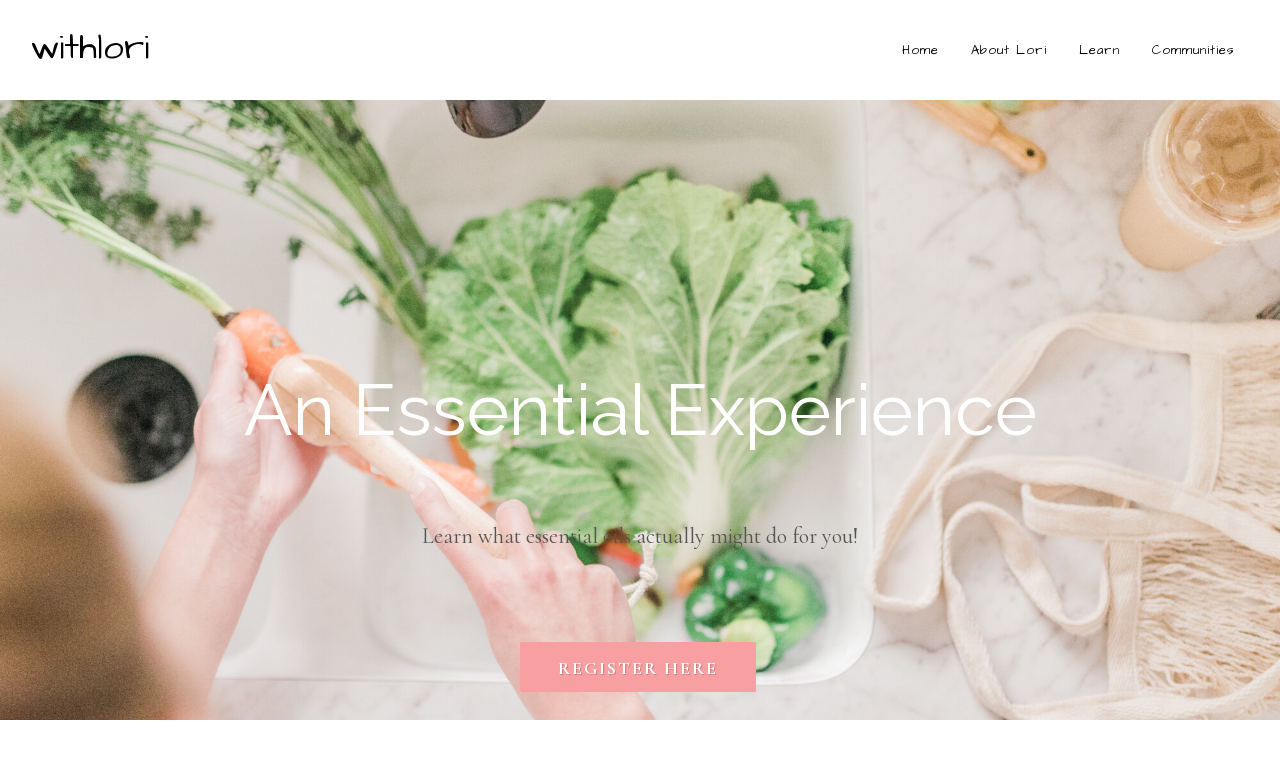

--- FILE ---
content_type: text/html; charset=UTF-8
request_url: https://withlori.com/page/event-invitation-page
body_size: 34506
content:
<!DOCTYPE html>
<html dir="ltr" lang="en-US">
<head>

        <script>
        if (location.protocol != 'https:')
        {
            location.href = 'https:' + window.location.href.substring(window.location.protocol.length);
        }
    </script>
            <link rel="apple-touch-icon" sizes="57x57" href="https://getoiling.com/site-assets/favicons/apple-touch-icon-57x57.png">
    <link rel="apple-touch-icon" sizes="60x60" href="https://getoiling.com/site-assets/favicons/apple-touch-icon-60x60.png">
    <link rel="apple-touch-icon" sizes="72x72" href="https://getoiling.com/site-assets/favicons/apple-touch-icon-72x72.png">
    <link rel="apple-touch-icon" sizes="76x76" href="https://getoiling.com/site-assets/favicons/apple-touch-icon-76x76.png">
    <link rel="apple-touch-icon" sizes="114x114" href="https://getoiling.com/site-assets/favicons/apple-touch-icon-114x114.png">
    <link rel="apple-touch-icon" sizes="120x120" href="https://getoiling.com/site-assets/favicons/apple-touch-icon-120x120.png">
    <link rel="apple-touch-icon" sizes="144x144" href="https://getoiling.com/site-assets/favicons/apple-touch-icon-144x144.png">
    <link rel="apple-touch-icon" sizes="152x152" href="https://getoiling.com/site-assets/favicons/apple-touch-icon-152x152.png">
    <link rel="apple-touch-icon" sizes="180x180" href="https://getoiling.com/site-assets/favicons/apple-touch-icon-180x180.png">
    <link rel="icon" type="image/png" href="https://getoiling.com/site-assets/favicons/favicon-32x32.png" sizes="32x32">
    <link rel="icon" type="image/png" href="https://getoiling.com/site-assets/favicons/favicon-96x96.png" sizes="96x96">
    <link rel="icon" type="image/png" href="https://getoiling.com/site-assets/favicons/favicon-16x16.png" sizes="16x16">
    <!--<link rel="manifest" href="https://getoiling.com/site-assets/favicons/manifest.json">-->
    <link rel="mask-icon" href="https://getoiling.com/site-assets/favicons/safari-pinned-tab.svg" color="#1ABC9C">
    <meta name="msapplication-TileColor" content="#da532c">
    <meta name="msapplication-TileImage" content="https://getoiling.com/site-assets/favicons/mstile-144x144.png">
    <meta name="theme-color" content="#ffffff">
    
    <meta http-equiv="content-type" content="text/html; charset=utf-8" />
    <meta name="generator" content="GetOiling.com" />
    <meta name="author" content="Lori Roberts" />

    <link rel="stylesheet" href="https://webcache.attractwell.com/app/common/all-marketing-site-css.min.css" type="text/css" />
              <script src="https://webcache.attractwell.com/app/common/all-marketing-site-js.min.js"></script>
    <!-- Stylesheets
    ============================================= -->
<!--    <link href="//fonts.googleapis.com/css?family=Lato:300,400,400italic,600,700|Raleway:300,400,500,600,700|Crete+Round:400italic" rel="stylesheet" type="text/css" />-->
    <!--
    <link rel="stylesheet" href="https://getoiling.com/site-assets/themes/modern/css/bootstrap-337.css" type="text/css" />
    <link rel="stylesheet" href="https://getoiling.com/site-assets/themes/modern/style-2.css" type="text/css" />
    <link rel="stylesheet" href="https://getoiling.com/site-assets/themes/modern/css/dark.css" type="text/css" />
    <link rel="stylesheet" href="https://getoiling.com/site-assets/themes/modern/css/animate.css" type="text/css" />
    <link rel="stylesheet" href="https://getoiling.com/site-assets/themes/modern/css/magnific-popup.css" type="text/css" />
    <link rel="stylesheet" href="https://getoiling.com/site-assets/themes/modern/css/responsive.css" type="text/css" />
    -->
    <link href="https://fonts.googleapis.com/css?family=Baloo+Chettan|Caveat:400,700|Comfortaa:400,700|Crete+Round:400,400i|Euphoria+Script|Indie+Flower|Lato:300,400,400i,700,700i|Merriweather:400,400i,700,700i|Nanum+Myeongjo:400,800|Open+Sans:400,400i,700,700i|Oswald:400,700|Permanent+Marker|Playfair+Display:400,400i,700,700i|Raleway:300,300i,400,400i,500,500i,600,600i,700,700i|Tangerine:400,700|Cormorant+Garamond:400,400i,700,700i|Crimson+Text:400,400i,700,700i|Josefin+Slab:400,400i,700,700i|Livvic:400,400i,600,600i|Montserrat:400,400i,600,600i|Nanum+Gothic:400,700|Old+Standard+TT:400,400i,700|Roboto:400,400i,700,700i|Aguafina+Script" rel="stylesheet">
                    <link rel="preconnect" href="https://fonts.gstatic.com">
                    <link href="https://fonts.googleapis.com/css2?family=Nunito+Sans:ital,wght@0,200;0,300;0,400;0,600;0,700;0,800;0,900;1,200;1,300;1,400;1,600;1,700;1,800;1,900&family=Quicksand:wght@300;400;500;600;700&display=swap" rel="stylesheet">    <link href="https://fonts.googleapis.com/css2?family=Architects+Daughter&family=Coming+Soon&family=Montserrat&display=swap" rel="stylesheet">    <script src="https://kit.fontawesome.com/569c6654a7.js" crossorigin="anonymous"></script>
    <meta name="viewport" content="width=device-width, initial-scale=1" />
    <!--[if lt IE 9]>
    <script src="//css3-mediaqueries-js.googlecode.com/svn/trunk/css3-mediaqueries.js"></script>
    <![endif]-->

    

    <!-- Facebook share tags
    ============================================= -->
    <meta property="og:type"               content="website" />
<!--    <meta property="og:image:type"         content="image/jpg" />-->
<!--    <meta property="og:image:width"        content="1200" />-->
<!--    <meta property="og:image:height"       content="630" />-->
    <meta property="og:title"              content="Gut Health Workshop" />
<meta property="og:description"        content="In person Gut Health Workshop to teach you how to turn your health around from the inside out!" />
<meta property="og:image" content="https://5ab71e5155e5b144d879-c1624e84cf4666389398608a95f63e1d.ssl.cf1.rackcdn.com/5614/627728e9a214f.png" />

    <!-- Document Title
    ============================================= -->
    <title>Gut Health Workshop</title>

    <!-- Blog RSS feed -->
    <link rel="alternate" href="https://withlori.com/feed" title="RSS feed" type="application/rss+xml" />

    <!-- External JavaScripts
    ============================================= -->
    <style type="text/css" media="all">
    .fr-view span > h1, .fr-view span > h2, .fr-view span > h3, .fr-view span > h4, .fr-view span > h5, .fr-view span > h6 { color: revert !important; font-size: inherit !important; font-weight: inherit !important; }
    h1 {font-family:Architects Daughter,cursive; font-weight: 300;  text-transform:none !important; color:#1d1616;  }
h2 {font-family:Architects Daughter,cursive; font-weight: 300;  text-transform:none !important; color:#1d1616;  }
h3 {font-family:Architects Daughter,cursive; font-weight: 300;  text-transform:none !important; color:#1d1616;  }
h4 {font-family:Architects Daughter,cursive; font-weight: 300;  text-transform:none !important; color:#1d1616;  }
h5 {font-family:Architects Daughter,cursive; font-weight: 300;  text-transform:none !important; color:#1d1616;  }
h6 {font-family:Architects Daughter,cursive; font-weight: 300;  text-transform:none !important; color:#1d1616;  }
#logo {font-family:Architects Daughter,cursive; font-weight: 300;  text-transform:none !important; color:#1d1616;  }
#primary-menu ul li a {font-family:Architects Daughter,cursive; font-weight: 300;  text-transform:none !important; color:#1d1616;  }
#primary-menu ul > li > ul > li > a { font-weight: 300;  text-transform:none !important; color:#1d1616;  }
#primary-menu ul li .mega-menu-content.style-2 > ul > li.mega-menu-title > a {font-family:Architects Daughter,cursive; font-weight: 300;  text-transform:none !important; color:#1d1616;  }
.dark #header-wrap:not(.not-dark) #primary-menu > ul > li > a,  {font-family:Architects Daughter,cursive; font-weight: 300;  text-transform:none !important; color:#1d1616;  }
.dark #header-wrap:not(.not-dark) #primary-menu > .container > ul > li > a, .dark.overlay-menu #header-wrap:not(.not-dark) #primary-menu > ul > li > a, .overlay-menu #primary-menu.dark > ul > li > a, .dark.overlay-menu #header-wrap:not(.not-dark) #primary-menu > #overlay-menu-close, .overlay-menu #primary-menu.dark > #overlay-menu-close, .dark #header-wrap:not(.not-dark) #top-search a, .dark #header-wrap:not(.not-dark) #top-cart a, .dark #header-wrap:not(.not-dark) #side-panel-trigger a, .dark #top-cart .top-cart-item-desc a, body.top-search-open .dark #header-wrap:not(.not-dark) #top-search a, .dark #header-wrap:not(.not-dark) #top-search a:hover, .dark #header-wrap:not(.not-dark) #top-cart a:hover, .dark #header-wrap:not(.not-dark) #side-panel-trigger a:hover, .dark #header-wrap:not(.not-dark) #top-search form input {font-family:Architects Daughter,cursive; font-weight: 300;  text-transform:none !important; color:inherit !important;  }
#top-search form input {font-family:Architects Daughter,cursive; font-weight: 300;  text-transform:none !important; color:#1d1616;  }
.entry-link {font-family:Architects Daughter,cursive; font-weight: 300;  text-transform:none !important; color:#1d1616;  }
.entry.entry-date-section span {font-family:Architects Daughter,cursive; font-weight: 300;  text-transform:none !important; color:#1d1616;  }
ul.tab-nav-lg li a {font-family:Architects Daughter,cursive; font-weight: 300;  text-transform:none !important; color:#1d1616;  }
.counter {font-family:Architects Daughter,cursive; font-weight: 300;  text-transform:none !important; color:#1d1616;  }
label {font-family:Architects Daughter,cursive; font-weight: 300;  text-transform:none !important; color:#1d1616;  }
.nav-tree li a {font-family:Architects Daughter,cursive; font-weight: 300;  text-transform:none !important; color:#1d1616;  }
.wedding-head .first-name, .wedding-head .last-name, .wedding-head .and {font-family:Architects Daughter,cursive; font-weight: 300;  text-transform:none !important; color:#1d1616;  }
body {font-family: Coming Soon,cursive; font-weight: 400;   }
small {font-family: Coming Soon,cursive; font-weight: 400;   }
.font-body {font-family: Coming Soon,cursive; font-weight: 400;   }
#primary-menu ul ul a {font-family: Coming Soon,cursive; font-weight: 400;   }
.wp-caption {font-family: Coming Soon,cursive; font-weight: 400;   }
.feature-box.fbox-center.fbox-italic p {font-family: Coming Soon,cursive; font-weight: 400;   }
.skills li .progress-percent .counter {font-family: Coming Soon,cursive; font-weight: 400;   }
.nav-tree ul ul a {font-family: Coming Soon,cursive; font-weight: 400;   }
.button { text-transform: none; }
.font-secondary {font-family: Architects Daughter,cursive; font-style: italic; font-weight: 700; }
.entry-meta li {font-family: Architects Daughter,cursive; font-style: italic; font-weight: 700; }
.entry-link span {font-family: Architects Daughter,cursive; font-style: italic; font-weight: 700; }
.entry blockquote p {font-family: Architects Daughter,cursive; font-style: italic; font-weight: 700; }
.more-link {font-family: Architects Daughter,cursive; font-style: italic; font-weight: 700; }
0 {font-family: Architects Daughter,cursive; font-style: italic; font-weight: 700; }
.button.button-desc span {font-family: Architects Daughter,cursive; font-style: italic; font-weight: 700; }
.testi-content p {font-family: Architects Daughter,cursive; font-style: italic; font-weight: 700; }
.team-title span {font-family: Architects Daughter,cursive; font-style: italic; font-weight: 700; }
.before-heading {font-family: Architects Daughter,cursive; font-style: italic; font-weight: 700; }
.wedding-head .first-name span, .wedding-head .last-name span {font-family: Architects Daughter,cursive; font-style: italic; font-weight: 700; }
    label {
        font-weight: 500 !important;
        color: #666;
    }
    /*
    #page-title h1 {
        font-weight: 600 !important;
        color: #666;
    }*/
    @media( min-width: 992px ) {
                .fr-view section, .fr-view a {
            scroll-margin-top: 100px;
        }
    }
    .color {
        color: #9e6f42;
    }
    ::selection {
        background: #9e6f42;
    }
    ::-moz-selection {
        background: #9e6f42; /* Firefox */
    }
    ::-webkit-selection {
        background: #9e6f42; /* Safari */
    }
    a {
        color: #9e6f42;
    }
    a:hover:not(.button) {
        color: #7abbf0;
    }
    h1 > span:not(.nocolor),
    h2 > span:not(.nocolor),
    h3 > span:not(.nocolor),
    h4 > span:not(.nocolor),
    h5 > span:not(.nocolor),
    h6 > span:not(.nocolor) { color: inherit; }

    .bgcolor,
    .bgcolor #header-wrap { background-color: #9e6f42 !important; }

    .color { color: #9e6f42 !important; }

    .border-color { border-color: #9e6f42 !important; }

    .top-links ul ul,
    .top-links ul div.top-link-section {
        border-top: 1px solid #9e6f42;
    }

    .header-extras li .he-text span {
        color: #9e6f42;
    }

    /*#primary-menu > ul > li:hover a,*/
    /*#primary-menu > ul > li.current a { color: *//*; }*/

    #primary-menu ul ul,
    #primary-menu ul li .mega-menu-content {
        border-top: 0; /*2px solid #9e6f42;*/
    }

        .dark #primary-menu:not(.not-dark) ul ul a, #primary-menu.dark ul ul a, #primary-menu ul li a {
        color: #000000 !important;
    }

    
        .dark #primary-menu:not(.not-dark) ul ul li:hover > a, #primary-menu.dark ul ul li:hover > a, #primary-menu ul li a:hover {
        color: #000000 !important;
    }

    #primary-menu ul ul li:hover > a, #primary-menu ul li a:hover {
        color: #000000 !important;
    }
    
        /*
    @media (min-width:992px) {
        #header.full-header #primary-menu {
            position: absolute;
            right: 30px;
            width: calc( 100% - 577px );
        }
        #header.sticky-header #primary-menu {
            position: absolute;
            right: 30px;
            width: calc( 100% - 250px );
        }
        #header.full-header #primary-menu > ul {
            float: right;
        }
    }
    */

    /*#primary-menu ul li .mega-menu-content.style-2 > ul > li.mega-menu-title > a:hover { color: */#1679c9/* !important; }*/

    /*
    #primary-menu > div > ul > li:hover a,
    #primary-menu > div > ul > li.current a { color: #1679c9; }
    */

    #primary-menu.style-3 > ul > li.current > a {
        background-color: #9e6f42;
    }

    /*
    #primary-menu.style-4 > ul > li:hover > a,
    #primary-menu.style-4 > ul > li.current > a { border-color: #1679c9; }
    */

    #primary-menu.style-6 > ul > li > a:after,
    #primary-menu.style-6 > ul > li.current > a:after {
        border-top: 2px solid #9e6f42;
    }

    /*
    #primary-menu.sub-title > ul > li:hover > a,
    #primary-menu.sub-title > ul > li.current > a,
    #primary-menu.sub-title > div > ul > li:hover > a,
    #primary-menu.sub-title > div > ul > li.current > a {
        background-color: #1679c9;
    }
    */

    /*#top-cart a:hover { color: #1679c9; }*/

    #top-cart > a > span {
        background-color: #9e6f42;
    }

    #top-cart .top-cart-content {
        border-top: 2px solid #9e6f42;
    }

    /*.top-cart-item-image:hover { border-color: #1679c9; }*/

    /*.top-cart-item-desc a:hover { color: #1679c9 !important; }*/

    .top-cart-action span.top-checkout-price {
        color: #9e6f42;
    }

    #page-menu-wrap { background-color: #9e6f42; }

    #page-menu.dots-menu nav li.current a { background-color: #9e6f42; }

    #page-menu.dots-menu nav li .dots-menu-caption {
        background-color: #9e6f42;
    }

    #page-menu.dots-menu nav li .dots-menu-caption:after {
        border-left: 6px solid #9e6f42;
    }

    /*.breadcrumb a:hover { color: #1679c9; }*/

    /*#portfolio-filter li a:hover { color: #1679c9; }*/

    #portfolio-filter li.activeFilter a {
        background-color: #9e6f42;
    }

    /*#portfolio-shuffle:hover {
        background-color: #1679c9;
    }*/

    /*.portfolio-desc h3 a:hover { color: #1679c9; }*/

    /*.portfolio-overlay a:hover {
        color: #1679c9;
    }*/

    /*#portfolio-navigation a:hover { color: #1679c9; }*/

    /*.entry-title h2 a:hover { color: #1679c9; }

    .entry-meta li a:hover { color: #1679c9; }

    .entry-link:hover {
        background-color: #1679c9;
    }

    .post-timeline .entry:hover .entry-timeline,
    .post-timeline .entry:hover .timeline-divider {
        border-color: #1679c9;
        color: #1679c9;
    }

    .ipost .entry-title h3 a:hover,
    .ipost .entry-title h4 a:hover { color: #1679c9; }
    */

    .more-link {
        display: inline-block;
        border-bottom: 1px solid #9e6f42;
    }

    /*
    .spost .entry-title h4 a:hover,
    .mpost .entry-title h4 a:hover { color: #1679c9; }

    .comment-content .comment-author a:hover { color: #1679c9; }

    .product-title h3 a:hover,
    .single-product .product-title h2 a:hover { color: #1679c9; }
    */

    .product-price ins {
        color: #9e6f42;
    }

    .sale-flash {
        background-color: #9e6f42;
    }

    .single-product .product-price {
        color: #9e6f42;
    }

    /*.cart-product-thumbnail img:hover { border-color: #1679c9; }*/

    /*.button {
        background-color: #9e6f42;
    }*/

    /* button color overrides */

    
    /*.button.button-dark:hover { background-color: #1679c9; }*/

    /*
    .button.button-3d:hover {
        background-color: #1679c9 !important;
    }
    */

    .promo.promo-flat { background-color: #9e6f42; }

    .feature-box .fbox-icon i,
    .feature-box .fbox-icon img {
        background-color: #9e6f42;
    }

    .feature-box.fbox-outline .fbox-icon {
        border: 1px solid #9e6f42;
    }

    .feature-box.fbox-border .fbox-icon {
        border: 1px solid #9e6f42;
    }

    .feature-box.fbox-border .fbox-icon i,
    .feature-box.fbox-border .fbox-icon img {
        color: #9e6f42;
    }

    .feature-box.fbox-plain .fbox-icon i,
    .feature-box.fbox-plain .fbox-icon img {
        color: #9e6f42;
    }

    .fbox-effect.fbox-dark .fbox-icon i:after { box-shadow: 0 0 0 2px #9e6f42; }

    /*.fbox-effect.fbox-dark .fbox-icon i:hover,
    .fbox-effect.fbox-dark:hover .fbox-icon i { background-color: #1679c9; }

    .fbox-border.fbox-effect.fbox-dark .fbox-icon i:hover,
    .fbox-border.fbox-effect.fbox-dark:hover .fbox-icon i { box-shadow: 0 0 0 1px #1679c9; }
    */

    .fbox-border.fbox-effect.fbox-dark .fbox-icon i:after { background-color: #9e6f42; }

    .process-steps li.active h5,
    .process-steps li.ui-tabs-active h5 {
        color: #9e6f42;
    }

    .process-steps li.active a,
    .process-steps li.ui-tabs-active a {
        background-color: #9e6f42 !important;
    }

    .process-steps li.active a,
    .process-steps li.ui-tabs-active a {
        background-color: #9e6f42 !important;
        border-color: #9e6f42 !important;
    }

    /*
    .i-rounded:hover,
    .i-circled:hover {
        background-color: #1679c9;
    }
    */

    .tabs.tabs-tb ul.tab-nav li.ui-tabs-active a {
        border-top: 2px solid #9e6f42;
    }

    .tabs.tabs-bb ul.tab-nav li.ui-tabs-active a {
        border-bottom: 2px solid #9e6f42;
    }

    ul.tab-nav.tab-nav2 li.ui-state-active a {
        background-color: #9e6f42;
    }

    ul.tab-nav-lg li.ui-tabs-active a {
        color: #9e6f42;
    }

    /*
    .sidenav > .ui-tabs-active > a,
    .sidenav > .ui-tabs-active > a:hover {
        background-color: #1679c9 !important;
    }
    */

    /*.faqlist li a:hover { color: #1679c9 !important; }*/

    .testimonial .flex-control-nav li a {
        background-color: #9e6f42;
    }

    .team-title span {
        color: #9e6f42;
    }

    .pricing-box.best-price .pricing-price {
        color: #9e6f42;
    }

    .skills li .progress {
        background-color: #9e6f42;
    }

    /*
    .owl-theme .owl-controls .owl-nav [class*=owl-]:hover {
        background-color: #1679c9 !important;
    }*/

    .owl-theme .owl-dots .owl-dot span {
        background-color: #9e6f42;
    }

    .title-block {
        border-left: 7px solid #9e6f42;
    }

    .title-block-right {
        border-right: 7px solid #9e6f42;
    }

    .heading-block.border-color:after { border-color: #9e6f42; }

    .fancy-title.title-border-color:before {
        border-top: 1px solid #9e6f42;
    }

    .fancy-title.title-bottom-border h1,
    .fancy-title.title-bottom-border h2,
    .fancy-title.title-bottom-border h3,
    .fancy-title.title-bottom-border h4,
    .fancy-title.title-bottom-border h5,
    .fancy-title.title-bottom-border h6 {
        border-bottom: 2px solid #9e6f42;
    }

    /*#gotoTop:hover { background-color: #1679c9; }*/

    /*.tagcloud a:hover {
        border-color: #1679c9 !important;
        color: #1679c9 !important;
    }*/

    .nav-tree li:hover > a,
    .nav-tree li.current > a,
    .nav-tree li.active > a { color: #9e6f42 !important; }

    .btn-link,
    .pagination > li > a, .pagination > li > span,
    .pagination > li > a:hover,
    .pagination > li > span:hover,
    .pagination > li > a:focus,
    .pagination > li > span:focus { color: #9e6f42; }

    .pagination > .active > a,
    .pagination > .active > span,
    .pagination > .active > a:hover,
    .pagination > .active > span:hover,
    .pagination > .active > a:focus,
    .pagination > .active > span:focus {
        background-color: #9e6f42 !important;
        border-color: #9e6f42 !important;
    }

    .nav-pills > li.active > a,
    .nav-pills > li.active > a:hover,
    .nav-pills > li.active > a:focus { background-color: #9e6f42; }

    /*
    .dark.overlay-menu #header-wrap:not(.not-dark) #primary-menu > ul > li:hover > a,
    .dark.overlay-menu #header-wrap:not(.not-dark) #primary-menu > ul > li.current > a,
    .overlay-menu #primary-menu.dark > ul > li:hover > a,
    .overlay-menu #primary-menu.dark > ul > li.current > a { color: #1679c9 !important; }
    */

    .dark #primary-menu:not(.not-dark) ul ul,
    .dark #primary-menu:not(.not-dark) ul li .mega-menu-content,
    #primary-menu.dark ul ul,
    #primary-menu.dark ul li .mega-menu-content {
        border-top-color: #9e6f42;
    }

    .dark #primary-menu:not(.not-dark) ul li .mega-menu-content.style-2,
    #primary-menu.dark ul li .mega-menu-content.style-2 {
        border-top-color: #9e6f42;
    }

    .dark #top-cart .top-cart-content {
        border-top-color: #9e6f42;
    }

    /*
    .dark .top-cart-item-image:hover { border-color: #1679c9; }

    .dark .top-cart-item-desc a:hover { color: #1679c9 !important; }


    .dark .post-timeline .entry:hover .entry-timeline,
    .dark .post-timeline .entry:hover .timeline-divider {
        border-color: #1679c9;
        color: #1679c9;
    }

    .dark .cart-product-thumbnail img:hover { border-color: #1679c9; }

    .dark .button-dark:hover { background-color: #1679c9; }
    */

    .dark .fbox-effect.fbox-dark .fbox-icon i:after { box-shadow: 0 0 0 2px #9e6f42; }

    /*
    .dark .fbox-effect.fbox-dark .fbox-icon i:hover,
    .dark .fbox-effect.fbox-dark:hover .fbox-icon i { background-color: #1679c9; }

    .dark .fbox-border.fbox-effect.fbox-dark .fbox-icon i:hover,
    .dark .fbox-border.fbox-effect.fbox-dark:hover .fbox-icon i { box-shadow: 0 0 0 1px #1679c9; }
    */

    .dark .fbox-border.fbox-effect.fbox-dark .fbox-icon i:after { background-color: #9e6f42; }

    /*
    .dark .i-rounded:hover,
    .dark .i-circled:hover {
        background-color: #1679c9;
    }
    */

    .dark ul.tab-nav.tab-nav2 li.ui-state-active a { background-color: #9e6f42; }

    /*
    .dark .tagcloud a:hover {
        background-color: #1679c9;
    }
    */

    /*
    body:not(.dark) #header:not(.dark) #header-wrap:not(.dark) #primary-menu > ul > li:hover a,
    body:not(.dark) #header:not(.dark) #header-wrap:not(.dark) #primary-menu > ul > li.current a,
    body:not(.dark) #header:not(.dark) #header-wrap:not(.dark) #primary-menu > div > ul > li:hover a,
    body:not(.dark) #header:not(.dark) #header-wrap:not(.dark) #primary-menu > div > ul > li.current a { color: #1679c9 !important; }
    */

    /*
    #primary-menu ul li .mega-menu-content.style-2 > ul > li.mega-menu-title:hover > a {
        color: #1679c9 !important;
    }

    #primary-menu ul li .mega-menu-content.style-2 > ul > li.mega-menu-title > a:hover { color: #1679c9 !important; }
    */

    #page-menu nav {
        background-color: #9e6f42;
    }

    /*
    #portfolio-filter li a:hover { color: #1679c9; }
    */

    .iconlist-color li i { color: #9e6f42; }

    /* button helper */
.button.button-red:not(.button-border) {
text-decoration:none;
background-color:#c02942;
color:#FFFFFF !important;
border-radius:1px !important;
text-transform:uppercase;
text-shadow:1px 1px 1px rgba(0,0,0,0.2);
border-top: 0px solid #c02942;
border-right: 0px solid #c02942;
border-bottom: 0px solid #c02942 !important;
border-left: 0px solid #c02942;
}

.button.button-red:hover { color:#FFFFFF;
}

.button.button-teal:not(.button-border) {
text-decoration:none;
background-color:#53777a;
color:#ffffff !important;
border-radius:1px !important;
text-transform:uppercase;
text-shadow:1px 1px 1px rgba(0,0,0,0.2);
border-top: 0px none rgb(255, 255, 255);
border-right: 0px none rgb(255, 255, 255);
border-bottom: 0px none rgb(255, 255, 255) !important;
border-left: 0px none rgb(255, 255, 255);
}

.button.button-teal:hover { color:#ffffff;
}

.button.button-yellow:not(.button-border) {
text-decoration:none;
background-color:#ecd078;
color:#333333 !important;
border-radius:1px !important;
text-transform:uppercase;
text-shadow:none;
border-top: 0px none rgb(51, 51, 51);
border-right: 0px none rgb(51, 51, 51);
border-bottom: 0px none rgb(51, 51, 51) !important;
border-left: 0px none rgb(51, 51, 51);
}

.button.button-yellow:hover { color:#333333;
}

.button:not(.button-border) {
text-decoration:none;
background-color:#1abc9c;
color:#ffffff !important;
border-radius:1px !important;
text-transform:uppercase;
text-shadow:1px 1px 1px rgba(0,0,0,0.2);
border-top: 0px none rgb(255, 255, 255);
border-right: 0px none rgb(255, 255, 255);
border-bottom: 0px none rgb(255, 255, 255) !important;
border-left: 0px none rgb(255, 255, 255);
}

.button.button-:hover { color:#ffffff;
}

.button.button-green:not(.button-border) {
text-decoration:none;
background-color:#59ba41;
color:#ffffff !important;
border-radius:1px !important;
text-transform:uppercase;
text-shadow:1px 1px 1px rgba(0,0,0,0.2);
border-top: 0px none rgb(255, 255, 255);
border-right: 0px none rgb(255, 255, 255);
border-bottom: 0px none rgb(255, 255, 255) !important;
border-left: 0px none rgb(255, 255, 255);
}

.button.button-green:hover { color:#ffffff;
}

.button.button-brown:not(.button-border) {
text-decoration:none;
background-color:#774f38;
color:#ffffff !important;
border-radius:1px !important;
text-transform:uppercase;
text-shadow:1px 1px 1px rgba(0,0,0,0.2);
border-top: 0px solid rgb(255, 255, 255);
border-right: 0px solid rgb(255, 255, 255);
border-bottom: 0px solid rgb(80, 27, 27) !important;
border-left: 0px solid rgb(255, 255, 255);
}

.button.button-brown:hover { color:#ffffff;
}

.button.button-aqua:not(.button-border) {
text-decoration:none;
background-color:#40c0cb;
color:#ffffff !important;
border-radius:1px !important;
text-transform:uppercase;
text-shadow:1px 1px 1px rgba(0,0,0,0.2);
border-top: 0px none rgb(255, 255, 255);
border-right: 0px none rgb(255, 255, 255);
border-bottom: 0px none rgb(255, 255, 255) !important;
border-left: 0px none rgb(255, 255, 255);
}

.button.button-aqua:hover { color:#ffffff;
}

.button.button-lime:not(.button-border) {
text-decoration:none;
background-color:#aee239;
color:#333333 !important;
border-radius:1px !important;
text-transform:uppercase;
text-shadow:none;
border-top: 0px none rgb(51, 51, 51);
border-right: 0px none rgb(51, 51, 51);
border-bottom: 0px none rgb(51, 51, 51) !important;
border-left: 0px none rgb(51, 51, 51);
}

.button.button-lime:hover { color:#333333;
}

.button.button-purple:not(.button-border) {
text-decoration:none;
background-color:#5d4157;
color:#ffffff !important;
border-radius:1px !important;
text-transform:uppercase;
text-shadow:1px 1px 1px rgba(0,0,0,0.2);
border-top: 0px none rgb(255, 255, 255);
border-right: 0px none rgb(255, 255, 255);
border-bottom: 0px none rgb(255, 255, 255) !important;
border-left: 0px none rgb(255, 255, 255);
}

.button.button-purple:hover { color:#ffffff;
}

.button.button-leaf:not(.button-border) {
text-decoration:none;
background-color:#a8caba;
color:#000000 !important;
border-radius:1px !important;
text-transform:uppercase;
text-shadow:1px 1px 1px rgba(0,0,0,0.2);
border-top: 0px solid #a8caba;
border-right: 0px solid #a8caba;
border-bottom: 0px solid #a8caba !important;
border-left: 0px solid #a8caba;
}

.button.button-leaf:hover { color:#000000;
}

.button.button-pink:not(.button-border) {
text-decoration:none;
background-color:#f89fa1;
color:#ffffff !important;
border-radius:1px !important;
text-transform:uppercase;
text-shadow:1px 1px 1px rgba(0,0,0,0.2);
border-top: 0px none rgb(255, 255, 255);
border-right: 0px none rgb(255, 255, 255);
border-bottom: 0px none rgb(255, 255, 255) !important;
border-left: 0px none rgb(255, 255, 255);
}

.button.button-pink:hover { color:#ffffff;
}

.button.button-blue:not(.button-border) {
text-decoration:none;
background-color:#115ea6;
color:#ffffff !important;
border-radius:1px !important;
text-transform:uppercase;
text-shadow:1px 1px 1px rgba(0,0,0,0.2);
border-top: 0px solid rgb(255, 255, 255);
border-right: 0px solid rgb(255, 255, 255);
border-bottom: 0px solid rgb(255, 255, 255) !important;
border-left: 0px solid rgb(255, 255, 255);
}

.button.button-blue:hover { color:#ffffff;
}

.button.button-dirtygreen:not(.button-border) {
text-decoration:none;
background-color:#1693a5;
color:#ffffff !important;
border-radius:1px !important;
text-transform:uppercase;
text-shadow:1px 1px 1px rgba(0,0,0,0.2);
border-top: 0px none rgb(255, 255, 255);
border-right: 0px none rgb(255, 255, 255);
border-bottom: 0px none rgb(255, 255, 255) !important;
border-left: 0px none rgb(255, 255, 255);
}

.button.button-dirtygreen:hover { color:#ffffff;
}

.button.button-amber:not(.button-border) {
text-decoration:none;
background-color:#eb9c4d;
color:#ffffff !important;
border-radius:1px !important;
text-transform:uppercase;
text-shadow:1px 1px 1px rgba(0,0,0,0.2);
border-top: 0px none rgb(255, 255, 255);
border-right: 0px none rgb(255, 255, 255);
border-bottom: 0px none rgb(255, 255, 255) !important;
border-left: 0px none rgb(255, 255, 255);
}

.button.button-amber:hover { color:#ffffff;
}

.button.button-black:not(.button-border) {
text-decoration:none;
background-color:#111111;
color:#ffffff !important;
border-radius:1px !important;
text-transform:uppercase;
text-shadow:1px 1px 1px rgba(0,0,0,0.2);
border-top: 0px none rgb(255, 255, 255);
border-right: 0px none rgb(255, 255, 255);
border-bottom: 0px none rgb(255, 255, 255) !important;
border-left: 0px none rgb(255, 255, 255);
}

.button.button-black:hover { color:#ffffff;
}

.button.button-white:not(.button-border) {
text-decoration:none;
background-color:#f9f9f9;
color:#333333 !important;
border-radius:1px !important;
text-transform:uppercase;
text-shadow:none;
border-top: 0px none rgb(51, 51, 51);
border-right: 0px none rgb(51, 51, 51);
border-bottom: 0px none rgb(51, 51, 51) !important;
border-left: 0px none rgb(51, 51, 51);
}

.button.button-white:hover { color:#333333;
}


    /* Additional overrides for default button styles */

    .button.button-rounded {
        border-radius: 1px;
    }
    .button.button-3d {
        border-bottom: 0;
        border-radius: 1px;
    }
    .button {
        border-radius: 1px;
    }
    .form-control {
        box-shadow: 0 1px 1px rgba(0, 0, 0, .075);
        border-radius: 1px;
    }
    .panel-default > .panel-heading {
        border-bottom: 0;
        padding-bottom: 10px;
    }
    .modal-content {
        border-radius: 2px;
        box-shadow: 2px 2px 3px rgba(0, 0, 0, .3);
    }
    
    .dropdown-menu, .popover {
        border-radius: 1px;
        -moz-border-radius: 1px;
        -webkit-border-radius: 1px;
    }

    .tooltip, .popover, .team-title span {
        font-family: Coming Soon,cursive;
    }

    .ui-tooltip {
        font-family: Coming Soon,cursive !important;
    }

    .ui-widget-content:not(.tabs):not(.tab-container):not(.tab-content):not(.ui-tabs-panel):not(.ui-slider) {
        background: #eeeeee !important; /*rgb(245,245,245);*/
        color: #333333;
        border-radius: 2px;
    }
    .ui-widget-content.tabs {
        background: #ffffff;
        border: 0;
    }
    .tabs .tab-nav {
        background: #ffffff;
        border: 0;
    }
    .ui-tabs .ui-tabs-nav:not(.sidenav) .ui-tabs-anchor {
        padding: 0 15px !important;
    }
    .ui-tooltip {
        box-shadow: none !important; /*1px 1px 3px rgba(0, 0, 0, .1) !important;*/
        border: #eeeeee !important;
    }
    body .ui-tooltip {
        border: 1px solid #eeeeee;
        border-radius: 2px;
    }
    .tab-container {
        padding: 0;
        background: #ffffff;
        font-size: 14px;
    }
    .popover {
        box-shadow: 2px 2px 3px rgba(0, 0, 0, .3);
    }
    .dropdown-menu {
        box-shadow: 2px 2px 3px rgba(0, 0, 0, .3);
    }
        .tooltip.top .tooltip-arrow {
        border-top-color: #eeeeee;
    }
    .tooltip.left .tooltip-arrow {
        border-left-color: #eeeeee;
    }
    .tooltip.right .tooltip-arrow {
        border-right-color: #eeeeee;
    }
    .tooltip.bottom .tooltip-arrow {
        border-bottom-color: #eeeeee;
    }
    .tooltip-inner {
        background-color: #eeeeee;
        border-radius: 2px;
        color: #333333;
        font-size: 13px;
    }
    .tooltip.in {
        opacity: 1;
    }
        .alert {
        border-radius: 1px;
    }

</style>
<style>
        :root {
        --black-background-color: #000000;
        --darkest-background-color: #111111;
        --darker-background-color: #2A2A2A;
        --dark-background-color: #3A3A3A;
        --medium-dark-background-color: #555555;
        --dark-mode-default-text-color: #eeeeee;
        --dark-mode-muted-text-color: #999999;
        --dark-mode-default-contrast-text-color: #333333;
        --whitest-background-color: #ffffff;
        --not-as-white-background-color: #eeeeee;
        --medium-white-background-color: #dddddd;
    }
    body.dark-mode:not(.no-dark-mode) {
        background: var(--darkest-background-color) !important;
        color: var(--dark-mode-default-text-color) !important;
    }
    body.dark-mode:not(.no-dark-mode) {
        .popover {
            background: var(--medium-dark-background-color) !important;
            color: var(--dark-mode-default-text-color) !important;
        }

        & :is(:not(.fr-view)) {
            #content, .content-wrap.app-wrapper, .white-background,
            div.back-office-menu-layout-grid-menu, div.sidebar, .grid-equal-row-2 > div, .grid-equal-row-3 > div,
            .dropzone, #primary-menu ul ul {
                background: var(--darkest-background-color) !important;
                color: var(--dark-mode-default-text-color) !important;
            }

            #primary-menu ul ul {
                border-top: 1px solid;
            }

            .dropdown-menu {
                background: var(--black-background-color);
            }

            .panel, .modal-content, .panel-body, .ui-tabs-panel, .customModal,
            .back-office-top-header, #page-title, .list-item-row, .sidenav.ui-tabs-nav, .ui-widget-content:not(.tabs):not(.tab-container):not(.tab-content):not(.ui-tabs-panel):not(.ui-slider),
            .settings-description, .callout-wrapper, .callout-wrapper-external,
            .table-responsive, .table-hover, .nav-tabs, .settings-group, .pricing-box,
            .feature-box.fbox-bg.fbox-center {
                background: var(--dark-background-color) !important;
                color: var(--dark-mode-default-text-color) !important;
            }

            input, textarea, select, .select2-dropdown, .select2-selection {
                background: var(--darker-background-color) !important;
                color: var(--dark-mode-default-text-color) !important;
                caret-color: auto;
            }

            #_elev_io input {
                background: #ffffff !important;
                color: #333333 !important;
            }
            #_elev_io input::placeholder {
                color: #555555 !important;
            }

            .off-white-background, .panel-heading, .table-hover > tbody > tr:hover,
            .sidenav > li > a:hover, .pricing-title {
                background: var(--medium-dark-background-color) !important;
                color: var(--dark-mode-default-text-color) !important;
            }

            .pricing-title {
                text-shadow: none;
            }

            #wrapper, .back-office-menu-layout-grid-content, .page-end-spacer {
                background: var(--darkest-background-color);
            }

            .always-white-background {
                background: var(--not-as-white-background-color) !important;
            }

            .not-as-white-background-and-text {
                background: var(--darkest-background-color) !important;
                color: var(--dark-mode-default-text-color) !important;
            }

            .dim-text {
                color: var(--dark-mode-default-text-color) !important;
            }

            .dark-text-color, .select2-selection--multiple .select2-selection__choice, .c3-tooltip-container,
            .keen-c3-legend, .keen-c3-legend-label-overlay, label.contrast, div.style-msg, div.style-msg .sb-msg h4 {
                color: var(--dark-mode-default-contrast-text-color) !important;
            }

            .always-white-background-invert, .charting-panel-body {
                background: var(--medium-white-background-color) !important;
                filter: invert(1);
            }

            h1:not(.fr-view h1, .swal2-modal h1), h2:not(.fr-view h2, .swal2-modal h2), h3:not(.fr-view h3, .swal2-modal h3), h4:not(.fr-view h4, .swal2-modal h4),
            h5:not(.fr-view h5, .swal2-modal h5), h6:not(.fr-view h6, .swal2-modal h6),
            h4.sidebar-menu-header,
            .sidenav > li > a,
            label, button.close, .button-border, .panel-activity,
            .select2-container--default .select2-selection--single .select2-selection__rendered {
                color: var(--dark-mode-default-text-color) !important;
            }

            input::placeholder, textarea::placeholder, select::placeholder {
                color: var(--dark-mode-muted-text-color) !important;
            }
            button.close {
                opacity: 1;
            }

            a:not(.button),
            .widget_links li a,
            .site-name-text {
                color: #1ABC9C !important;
            }

            i.light-mode {
                                display:none;
            }

            i.dark-mode {
                display: inline;
            }

            #primary-menu ul li a {
                color: #1ABC9C !important;
            }
            #primary-menu ul ul {
                box-shadow: 0 5px 12px 5px rgba( 255,255,255,0.2 );
            }
            #primary-menu ul li ul li:hover a {
                color: #ffffff !important;
                background: var(--medium-dark-background-color) !important;
            }

            #mobile-menu-header {
                background: var(--black-background-color);
            }
            .mobile-header {
                background-color: var(--medium-dark-background-color);
            }
        }
    }

    i.dark-mode {
        display:none;
    }

    .mobile-header {
        background-color: #f5f5f5;
        border-bottom: 1px solid #eeeeee;
        padding: 10px 5px 10px 30px;
    }

    .white-background {
        background-color: var(--whitest-background-color);
    }

    .not-as-white-background-and-text, .off-white-background {
        background: var(--not-as-white-background-color) !important;
    }

    .always-white-background {
        background-color: var(--whitest-background-color) !important;
    }

    .dim-text {
        color: var(--dark-mode-muted-text-color) !important;
    }

    .page-end-spacer {
        height: 100px;
        background: var(--app-background-color);
    }
    
    :root {
        --fancy-box-shadow: 0 0 0 1px rgba(64,87,109,0.04),0 2px 4px -1px rgba(64,87,109,0.3),inset 0 0 0 1px rgba(0,0,0,.1);
        --fancy-box-shadow-hover: 0 0 0 1px rgba(64,87,109,0.04),0 2px 4px -1px rgba(64,87,109,0.3);
    }

    textarea {
        resize: vertical;
    }
    .large-font-text-input {
        font-size: 1.8rem;
        height: auto;
        line-height: normal !important;
    }
    .button {
        text-align:center;
        height: auto;
        padding: 11px 22px 9px 22px;
        white-space: normal;
        line-height: normal;
    }

    .button.button-mini {
        text-align:center;
        padding: 4px 14px 2px 14px;
        height: auto;
        line-height: 19px;
        white-space: normal;
    }

    .button.button-small {
        text-align:center;
        padding: 6px 17px 4px 17px;
        height: auto;
        line-height: 21px;
        white-space: normal;
    }

    .button.button-large {
        text-align:center;
        padding: 9px 26px 7px 26px;
        height: auto;
        line-height: 27px;
        white-space: normal;
    }

    .button.button-xlarge {
        text-align:center;
        padding: 11px 32px 8px 32px;
        height: auto;
        line-height: 30px;
        white-space: normal;
    }

    .button.button-border {
        line-height: normal;
    }
    #gotoTop, .stretched #gotoTop {
        right: 60px;
        bottom: 13px;
    }
        @media (min-width: 992px) {
        #header.transparent-header.full-header.sticky-header:not(.dark) > #header-wrap > .container {
            background: rgba(255,255,255,0.8);
        }
        #header.transparent-header.full-header.sticky-header.dark > #header-wrap > .container {
            background: rgba(50,50,50,0.9);
        }
        #header.transparent-header.full-header.sticky-header > #header-wrap > .container > #primary-menu {
            height: auto;
        }
        #header.transparent-header.full-header.sticky-header > #header-wrap > .container > #primary-menu > ul {
            height: auto;
        }
        #header.transparent-header.full-header:not(.dark):not(.sticky-header) > #header-wrap > .container > #primary-menu > ul {
            height: auto;
        }
        #header.transparent-header.full-header:not(.dark):not(.sticky-header) > #header-wrap > .container > #primary-menu > ul.dropped {
            background: rgba(255,255,255,0.8);
        }
        #header.transparent-header.full-header.dark:not(.sticky-header) > #header-wrap > .container > #primary-menu > ul {
            height: auto;
        }
        #header.transparent-header.full-header.dark:not(.sticky-header) > #header-wrap > .container > #primary-menu > ul.dropped {
            background: rgba(50,50,50,0.9);
        }
        #header.transparent-header.full-header.sticky-header.dark > #header-wrap > .container > #primary-menu > ul {
            background: rgba(50,50,50,0.9);
        }
    }
    @media (max-width: 991px) {
        /* this allows items in the mobile menu to wrap correctly */
        body:not(.dark) #header:not(.dark) #header-wrap:not(.dark) #primary-menu > ul > li:hover a, body:not(.dark) #header:not(.dark) #header-wrap:not(.dark) #primary-menu > ul > li.current a, body:not(.dark) #header:not(.dark) #header-wrap:not(.dark) #primary-menu > div > ul > li:hover a, body:not(.dark) #header:not(.dark) #header-wrap:not(.dark) #primary-menu > div > ul > li.current a {
            height: fit-content !important;
            color: #7abbf0 !important;
        }

        /* Shrink padding in mobile dialog boxes */
        .modal > .modal-dialog {
            margin: 0;
        }
        .modal > .modal-dialog > .modal-body {
            padding: 0;
        }
        .modal-dialog {
            width: 100dvw;
        }

        #primary-menu ul li {
            padding: 13px 0;
        }

        #primary-menu ul li a, #primary-menu.style-2 > div > ul > li > a {
            line-height: 1.5 !important;
            height: auto !important;
        }
    }

        .voice-button-wrapper {
        display: grid;
        grid-template-columns: auto 1fr;
        grid-gap: 5px;
        align-items: center;
    }
    .voice-button-wrapper-align-top {
        align-items: start;
    }
    @media( max-width: 991px ) {
        .voice-button-wrapper:not(.voice-button-wrapper-left-align-button) {
            grid-template-columns: 1fr auto;
        }
        .voice-button-wrapper:not(.voice-button-wrapper-left-align-button) > *:first-child {
                        order: 2;
        }
    }

    /* Columnar grids */

    /* 2 across, 1 across on mobile, for a 2x3 grid that should be aligned horizontally & vertically on desktop but collapse into one column on mobile */

    .grid-equal-row-2  {
        display: grid;
        grid-template-columns: repeat(2, minmax(0,1fr));
        column-gap: 1rem;
        row-gap: 5px;
        margin-bottom: 40px;
    }
    @media (max-width:991px) {
        .grid-equal-row-2 {
            grid-template-columns: 1fr;
        }
        .grid-equal-heading-column-1 { grid-column: 1; grid-row: 1; }
        .grid-equal-body-column-1    { grid-column: 1; grid-row: 2; }
        .grid-equal-footer-column-1  { grid-column: 1; grid-row: 3; }

        .grid-equal-heading-column-2 { grid-column: 1; grid-row: 4; margin-top: 30px; }
        .grid-equal-body-column-2    { grid-column: 1; grid-row: 5; }
        .grid-equal-footer-column-2  { grid-column: 1; grid-row: 6; }
    }

    /* 3 across, 1 across on mobile, for a 3x3 grid that should be aligned horizontally & vertically on desktop but collapse into one column on mobile */

    .grid-equal-row-3  {
        display: grid;
        grid-template-columns: repeat(3, minmax(0,1fr));
        column-gap: 1rem;
        row-gap: 5px;
        margin-bottom: 40px;
    }
    @media (max-width:991px) {
        .grid-equal-row-3 {
            grid-template-columns: 1fr;
        }
        .grid-equal-heading-column-1 { grid-column: 1; grid-row: 1; }
        .grid-equal-body-column-1    { grid-column: 1; grid-row: 2; }
        .grid-equal-footer-column-1  { grid-column: 1; grid-row: 3; }

        .grid-equal-heading-column-2 { grid-column: 1; grid-row: 4; margin-top: 30px; }
        .grid-equal-body-column-2    { grid-column: 1; grid-row: 5; }
        .grid-equal-footer-column-2  { grid-column: 1; grid-row: 6; }

        .grid-equal-heading-column-3 { grid-column: 1; grid-row: 7; margin-top: 30px; }
        .grid-equal-body-column-3    { grid-column: 1; grid-row: 8; }
        .grid-equal-footer-column-3  { grid-column: 1; grid-row: 9; }
    }

    /* Same as grid-equal-row-3 but without the header row.
     * 3 across, 1 across on mobile, for a 3x2 grid that should be aligned horizontally & vertically on desktop but collapse into one column on mobile */

    .grid-equal-row-3-no-header  {
        display: grid;
        grid-template-columns: repeat(3, 1fr);
        column-gap: 1rem;
        row-gap: 5px;
        margin-bottom: 40px;
    }
    @media (max-width:991px) {
        .grid-equal-row-3-no-header {
            grid-template-columns: 1fr;
        }
        .grid-equal-body-column-1    { grid-column: 1; grid-row: 1; }
        .grid-equal-footer-column-1  { grid-column: 1; grid-row: 2; }

        .grid-equal-body-column-2    { grid-column: 1; grid-row: 3; margin-top: 30px; }
        .grid-equal-footer-column-2  { grid-column: 1; grid-row: 4; }

        .grid-equal-body-column-3    { grid-column: 1; grid-row: 5; margin-top: 30px; }
        .grid-equal-footer-column-3  { grid-column: 1; grid-row: 6; }
    }

    /* 2 across, 1 across on mobile, for a 2x2 grid that should be aligned horizontally & vertically on desktop but collapse into one column on mobile */

    .grid-equal-row-2-centered  {
        display: grid;
        grid-template-columns: repeat(6, 1fr);
        column-gap: 1rem;
        row-gap: 5px;
        margin-bottom: 40px;
        grid-template-areas:
                "a b b c c d"
                "a e e f f d";
    }
    .grid-equal-row-2-centered .grid-equal-body-column-1    { grid-area: b; }
    .grid-equal-row-2-centered .grid-equal-footer-column-1  { grid-area: e; }

    .grid-equal-row-2-centered .grid-equal-body-column-2    { grid-area: c; }
    .grid-equal-row-2-centered .grid-equal-footer-column-2  { grid-area: f; }

    @media (max-width:991px) {
        .grid-equal-row-2-centered {
            grid-template-columns: 1fr;
            grid-template-areas: none;
        }
        .grid-equal-row-2-centered .grid-equal-body-column-1    { grid-column: 1; grid-row: 1; }
        .grid-equal-row-2-centered .grid-equal-footer-column-1  { grid-column: 1; grid-row: 2; }

        .grid-equal-row-2-centered .grid-equal-body-column-2    { grid-column: 1; grid-row: 3; margin-top: 30px; }
        .grid-equal-row-2-centered .grid-equal-footer-column-2  { grid-column: 1; grid-row: 4; }
    }

    /* 1 across desktop, 1 across on mobile, for a 1x2 grid that should be aligned horizontally & vertically on desktop but collapse into one column on mobile */

    .grid-equal-row-1-centered  {
        display: grid;
        grid-template-columns: repeat(6, 1fr);
        column-gap: 1rem;
        row-gap: 5px;
        margin-bottom: 40px;
        grid-template-areas:
                "a a b b d d"
                "a a e e d d";
    }
    .grid-equal-row-1-centered .grid-equal-body-column-1    { grid-area: b; }
    .grid-equal-row-1-centered .grid-equal-footer-column-1  { grid-area: e; }

    @media (max-width:991px) {
        .grid-equal-row-1-centered {
            grid-template-columns: 1fr;
            grid-template-areas: none;
        }
        .grid-equal-row-1-centered .grid-equal-body-column-1    { grid-column: 1; grid-row: 1; }
        .grid-equal-row-1-centered .grid-equal-footer-column-1  { grid-column: 1; grid-row: 2; }
    }

    /* 4 across, 1 across on mobile, for a 4x1 grid that should be aligned horizontally & vertically on desktop but collapse into one column on mobile */

    .grid-equal-row-4  {
        display: grid;
        grid-template-columns: repeat(4, 1fr);
        column-gap: 1rem;
        row-gap: 5px;
        margin-bottom: 40px;
    }
    @media (max-width:991px) {
        .grid-equal-row-4 {
            grid-template-columns: 1fr;
        }
        .grid-equal-heading-column-1 { grid-column: 1; grid-row: 1; }
        .grid-equal-body-column-1    { grid-column: 1; grid-row: 2; }
        .grid-equal-footer-column-1  { grid-column: 1; grid-row: 3; }

        .grid-equal-heading-column-2 { grid-column: 1; grid-row: 4; margin-top: 30px; }
        .grid-equal-body-column-2    { grid-column: 1; grid-row: 5; }
        .grid-equal-footer-column-2  { grid-column: 1; grid-row: 6; }

        .grid-equal-heading-column-3 { grid-column: 1; grid-row: 7; margin-top: 30px; }
        .grid-equal-body-column-3    { grid-column: 1; grid-row: 8; }
        .grid-equal-footer-column-3  { grid-column: 1; grid-row: 9; }

        .grid-equal-heading-column-4 { grid-column: 1; grid-row: 10; margin-top: 30px; }
        .grid-equal-body-column-4    { grid-column: 1; grid-row: 11; }
        .grid-equal-footer-column-4  { grid-column: 1; grid-row: 12; }
    }

    /* 5 across, 1 across on mobile, for a 5x1 grid that should be aligned horizontally & vertically on desktop but collapse into one column on mobile */

    .grid-equal-row-5  {
        display: grid;
        grid-template-columns: repeat(5, 1fr);
        column-gap: 1rem;
        row-gap: 5px;
        margin-bottom: 40px;
    }
    @media (max-width:991px) {
        .grid-equal-row-5 {
            grid-template-columns: 1fr;
        }
    }

    /* 6 across, 1 across on mobile, for a 6x1 grid that should be aligned horizontally & vertically on desktop but collapse into one column on mobile */

    .grid-equal-row-6  {
        display: grid;
        grid-template-columns: repeat(6, 1fr);
        column-gap: 1rem;
        row-gap: 5px;
        margin-bottom: 40px;
    }
    @media (max-width:991px) {
        .grid-equal-row-6 {
            grid-template-columns: 1fr;
        }
    }

    /* 2 across, 1 across on mobile */
    .grid-row-2 {
        row-gap: 1rem;
        margin: 0.5rem 0;
    }

    @media (max-width: 991px) {
        .grid-row-2 {
            display: grid; grid-template-columns: repeat(1, 1fr);
        }
    }

    @media (min-width: 992px) {
        .grid-row-2 {
            display: grid; grid-template-columns: repeat(2, 1fr);
        }
    }

    /* 3 across, 1 across on mobile */
    .grid-row-3 {
        row-gap: 1rem;
        margin: 0.5rem 0;
    }

    @media (max-width: 991px) {
        .grid-row-3 {
            display: grid; grid-template-columns: repeat(1, 1fr);
        }
    }

    @media (min-width: 992px) {
        .grid-row-3 {
            display: grid; grid-template-columns: repeat(3, 1fr);
        }
    }

    /* 2 across, first 2/3, second 1/3, 1 across on mobile */
    .grid-row-2-2-1 {
        row-gap: 1rem;
        margin: 0.5rem 0;
    }

    @media (max-width: 991px) {
        .grid-row-2-2-1 {
            display: grid; grid-template-columns: repeat(1, 1fr);
        }
    }

    @media (min-width: 992px) {
        .grid-row-2-2-1 {
            display: grid;
            grid-template-columns: 2fr 1fr;
        }
    }

    /* 4 across, 2 across on mobile */
    .grid-row-4 {
        row-gap: 1rem;
        margin: 0.5rem 0;
    }

    @media (max-width: 991px) {
        .grid-row-4 {
            display: grid; grid-template-columns: repeat(2, 1fr);
        }
    }

    @media (min-width: 992px) {
        .grid-row-4 {
            display: grid; grid-template-columns: repeat(4, 1fr);
        }
    }

    /* 5 across, 1 across on mobile */
    .grid-row-5 {
        row-gap: 1rem;
        margin: 0.5rem 0;
    }

    @media (max-width: 991px) {
        .grid-row-5 {
            display: grid; grid-template-columns: repeat(1, 1fr);
        }
    }

    @media (min-width: 992px) {
        .grid-row-5 {
            display: grid; grid-template-columns: repeat(5, 1fr);
        }
    }

    /* 6 across, 2 across on mobile */
    .grid-row-6 {
        row-gap: 1rem;
        margin: 0.5rem 0;
    }

    @media (max-width: 991px) {
        .grid-row-6 {
            display: grid; grid-template-columns: repeat(2, 1fr);
        }
    }

    @media (min-width: 992px) {
        .grid-row-6 {
            display: grid; grid-template-columns: repeat(6, 1fr);
        }
    }

    /* 8 across, 2 across on mobile */
    .grid-row-8 {
        row-gap: 1rem;
        margin: 0.5rem 0;
    }

    @media (max-width: 991px) {
        .grid-row-8 {
            display: grid; grid-template-columns: repeat(2, 1fr);
        }
    }

    @media (min-width: 992px) {
        .grid-row-8 {
            display: grid; grid-template-columns: repeat(8, 1fr);
        }
    }

    /* Grid with variable number of columns based on screen width - for panels with smaller content. Starts with 2 columns on mobile. */
    .grid-list-variable-small {
        display: grid;
        grid-template-columns: repeat( 2, minmax(0, 1fr) );
        column-gap: 3rem;
        row-gap: 3rem;
    }
    @media (min-width:992px) {
        .grid-list-variable-small {
            grid-template-columns: repeat( 3, minmax(0, 1fr) );
        }
    }
    @media (min-width:1400px) {
        .grid-list-variable-small {
            grid-template-columns: repeat( 4, minmax(0, 1fr) );
        }
    }
    @media (min-width:1800px) {
        .grid-list-variable-small {
            grid-template-columns: repeat( 5, minmax(0, 1fr) );
        }
    }
    @media (min-width:2200px) {
        .grid-list-variable-small {
            grid-template-columns: repeat( 6, minmax(0, 1fr) );
        }
    }
    @media (min-width:2600px) {
        .grid-list-variable-small {
            grid-template-columns: repeat( 7, minmax(0, 1fr) );
        }
    }
    @media (min-width:3000px) {
        .grid-list-variable-small {
            grid-template-columns: repeat( 8, minmax(0, 1fr) );
        }
    }

    /* Grid with variable number of columns based on screen width - for panels with smaller content. Starts with 1 column on mobile. */
    .grid-list-variable-small-1-column {
        display: grid;
        grid-template-columns: repeat( 1, minmax(0, 1fr) );
        column-gap: 3rem;
        row-gap: 3rem;
    }
    @media (min-width:992px) {
        .grid-list-variable-small-1-column {
            grid-template-columns: repeat( 2, minmax(0, 1fr) );
        }
    }
    @media (min-width:1200px) {
        .grid-list-variable-small-1-column {
            grid-template-columns: repeat( 3, minmax(0, 1fr) );
        }
    }
    @media (min-width:1600px) {
        .grid-list-variable-small-1-column {
            grid-template-columns: repeat( 4, minmax(0, 1fr) );
        }
    }
    @media (min-width:2000px) {
        .grid-list-variable-small-1-column {
            grid-template-columns: repeat( 5, minmax(0, 1fr) );
        }
    }
    @media (min-width:2400px) {
        .grid-list-variable-small-1-column {
            grid-template-columns: repeat( 6, minmax(0, 1fr) );
        }
    }
    @media (min-width:2800px) {
        .grid-list-variable-small-1-column {
            grid-template-columns: repeat( 7, minmax(0, 1fr) );
        }
    }

    /* Grid with variable number of columns based on screen width - for panels with smaller content. Starts with 1 column on mobile. */
    .grid-list-variable {
        display: grid;
        grid-template-columns: repeat( 1, minmax(0, 1fr) );
        column-gap: 3rem;
        row-gap: 3rem;
    }
    @media (min-width:992px) {
        .grid-list-variable {
            grid-template-columns: repeat( 2, minmax(0, 1fr) );
        }
    }
    @media (min-width:1400px) {
        .grid-list-variable {
            grid-template-columns: repeat( 3, minmax(0, 1fr) );
        }
    }
    @media (min-width:1800px) {
        .grid-list-variable {
            grid-template-columns: repeat( 4, minmax(0, 1fr) );
        }
    }
    @media (min-width:2200px) {
        .grid-list-variable {
            grid-template-columns: repeat( 5, minmax(0, 1fr) );
        }
    }
    @media (min-width:2600px) {
        .grid-list-variable {
            grid-template-columns: repeat( 6, minmax(0, 1fr) );
        }
    }
    @media (min-width:3000px) {
        .grid-list-variable {
            grid-template-columns: repeat( 8, minmax(0, 1fr) );
        }
    }

    /* Grid with variable number of columns based on screen width - for panels with larger content. Starts with 1 column on mobile. */
    .grid-list-variable-large {
        display: grid;
        grid-template-columns: repeat( 1, minmax(0, 1fr) );
        column-gap: 3rem;
        row-gap: 3rem;
    }
    @media (min-width:1300px) {
        .grid-list-variable-large {
            grid-template-columns: repeat( 2, minmax(0, 1fr) );
        }
    }
    @media (min-width:1800px) {
        .grid-list-variable-large {
            grid-template-columns: repeat( 3, minmax(0, 1fr) );
        }
    }
    @media (min-width:2200px) {
        .grid-list-variable-large {
            grid-template-columns: repeat( 4, minmax(0, 1fr) );
        }
    }
    @media (min-width:2600px) {
        .grid-list-variable-large {
            grid-template-columns: repeat( 5, minmax(0, 1fr) );
        }
    }
    @media (min-width:3000px) {
        .grid-list-variable-large {
            grid-template-columns: repeat( 6, minmax(0, 1fr) );
        }
    }


    /* Override for section class styles for pages built with the page editor */
    section .content-wrap .section {
        background: transparent none;
    }

    /* Enlarge the default width of the container class to allow for use of more space on mobile */
    @media (max-width: 767px) {
        #header.full-header .container, .container, .container-fullwidth {
            width: calc( 100vw - 20px ) !important;
        }
    }

    .flex-center {
        display: flex;
        justify-content: center;
        align-items: center;
    }
    @media (max-width: 991px) {
        .flex-center {
            flex-direction: column;
        }
    }


        :not(.fr-view) table { margin-bottom: 0; }
        div:not(.fr-wrapper) > .fr-view table td, div:not(.fr-wrapper) > .fr-view table th { border: 0; }

    /* Rotate any element */
    .rotate {
        animation: rotate 1.5s linear infinite;
    }
    @keyframes rotate {
        to {
            transform: rotate(360deg);
        }
    }

    /* A tilt-shake animation used for missing required fields. See also the highlightRequiredField() function at the bottom of this file. */
    @keyframes tilt-shaking {
        0% { transform: rotate(0deg); }
        25% { transform: rotate(5deg); }
        50% { transform: rotate(0deg); }
        75% { transform: rotate(-5deg); }
        100% { transform: rotate(0deg); }
    }
    .tilt-shaking {
        scale: 1.1;
        animation: tilt-shaking 0.25s infinite;
    }


    /* Hide on website (not in back office) */
    .hide-on-website { display: none; }
    

        .aw-carousel {
        box-sizing: border-box;
        height: 100%;
        overflow: hidden;
        align-items: center;
        justify-content: center;
        text-align: center;
        width: 100%;

        & > div {
            display: flex;

            overflow-x: auto;
            scroll-snap-type: x mandatory;

            scroll-behavior: smooth;
            -webkit-overflow-scrolling: touch;
        }

        & > .aw-slides {
            margin-bottom: 5px;
            height: 300px;
            -ms-overflow-style: none;              scrollbar-width: none;         }

                & > .aw-slides::-webkit-scrollbar {
            display: none;
        }

        & > .aw-slides > div {
            scroll-snap-align: start;
            flex-shrink: 0;
            width: 100%;
            margin-right: 50px;
            position: relative;
            overflow: hidden;

            display: flex;
            justify-content: center;
            align-items: center;
            flex-direction: column;
        }

        & > .aw-slides div.aw-image-only a, & > .aw-slides div.aw-image-only img {
            object-fit: contain;
            width: 100% !important;
            height: 100%;
        }
        &.aw-carousel-cover-slide-image > .aw-slides div.aw-image-only img {
            object-fit: cover;
        }

        & > .aw-slides div .fr-video {
            width: 500px;
        }
        @media( max-width: 991px ) {
            & > .aw-slides div .fr-video {
                width: 90vw;
            }
        }

        & > a {
            display: inline-flex;
            width: 1.6rem;
            height: 1.6rem;
            background: #333333;
            text-decoration: none;
            align-items: center;
            justify-content: center;
            border-radius: 50%;
            border: 1px solid #ffffff;
            margin: 0 0 0.5rem 0;
            position: relative;
        }

        & > a:hover {
            filter: brightness( 0.9 );
        }

        & > a:active {
            top: 1px;
        }

        & > a:focus {
            background: #000;
        }

        & > a + a {
            margin-left: 5px;
        }

        &.aw-carousel-no-dots > a {
            display: none;
        }
    }
    
        .aw-countdown {
        display: flex;
        justify-content: center;
        margin: 1em 0;
        @media( max-width: 767px ) {
            & {
                font-size: 3vw !important;
            }
        }

        & > div {
            display: flex;
            padding: 0.6em 1.8em 1.6em 1.6em;
                        cursor: default;
                    }

        & > div > div {
            display: flex;
            flex-direction: column;
            align-items: center;
            margin: 0 0.8em;
        }

        & > div > div > span:first-child {
            font-size: 4em;
            margin-top: 0.15em;
            text-align: center;
        }

        & > div > div > span:last-child {
            font-size: 1.2em;
        }
    }
    </style>
<script>
        $(function() {
        let AwCarouselIntervals = {}, AwCarouselAutoAdvanceTime = 5000;
        function createRandomString( strLength = 20 )
        {
            let result = [];
            let charSet = 'ABCDEFGHIJKLMNOPQRSTUVWXYZabcdefghijklmnopqrstuvwxyz';

            while (strLength--)
                result.push(charSet.charAt(Math.floor(Math.random() * charSet.length)));

            return result.join('');
        }
        function AwCarouselGoToNextSlide( carousel )
        {
            let slides_container = carousel.find('.aw-slides');
            let slides = slides_container.children();
            let carousel_bounding_rect = carousel[0].getBoundingClientRect();

                        for( let i = 0; i < slides.length; i++ ) {
                let slide_bounding_rect = slides[i].getBoundingClientRect();
                if( Math.floor(slide_bounding_rect.x) === Math.floor(carousel_bounding_rect.x) ) {
                                        let slide_width = slide_bounding_rect.width;
                    let next_slide_index = i + 1;
                    if( next_slide_index >= slides.length )
                        next_slide_index = 0;
                    if( next_slide_index === 0 )
                        slides_container[0].scrollLeft = 0;
                    else
                        slides_container[0].scrollLeft += Math.ceil(slide_width);
                    break;
                }
            }
        }
        
        function GetCarouselSlideAdvanceTime( carousel )
        {
            let slide_advance_time = carousel.attr('data-auto-advance-seconds');
            if( slide_advance_time == '' || typeof slide_advance_time === 'undefined' )
                slide_advance_time = AwCarouselAutoAdvanceTime;
            else
                slide_advance_time = parseInt( slide_advance_time, 10 ) * 1000;
            return slide_advance_time;
        }

        $('.aw-carousel').each( function() {
            let carousel = $(this);
            let slides = carousel.find('.aw-slides');
            let slide_advance_time = GetCarouselSlideAdvanceTime( carousel );

                        let carousel_id = createRandomString();
            while( $('#' + carousel_id + '-slide-1' ).length > 0 )
                carousel_id = createRandomString();

                        let carousel_dot_color = '';
            let first_dot = carousel[0].querySelector('& > a');
            if( first_dot !== null )
                carousel_dot_color = first_dot.style.backgroundColor;
            carousel.find('> a').remove();

                        slides.attr('data-carousel-id', carousel_id );

                        slides.children().each( function( index ) {
                let slide_id = carousel_id + '-slide-' + (index + 1);
                $(this).attr('id', slide_id );
                let new_link = document.createElement('a');
                new_link.setAttribute('href', '#' + slide_id );
                new_link.setAttribute('data-slide-index', index + 1 );
                if( carousel_dot_color !== '' )
                    new_link.setAttribute('style','background-color: ' + carousel_dot_color + ';');
                new_link.innerHTML = '&nbsp;';
                                carousel.append( new_link );
            });


            if( carousel.hasClass('aw-automatic-carousel') )
               AwCarouselIntervals[ carousel_id ] = setInterval( () => AwCarouselGoToNextSlide( carousel ), slide_advance_time );
        });
        
        $('.aw-carousel > a').click( function( evt ) {
                        let slides_container = $(this).parent().find('.aw-slides');
            let slide_width = slides_container.children()[0].getBoundingClientRect().width;
            let slide_index = parseInt( $(this).attr('data-slide-index'), 10 );
            slides_container[0].scrollLeft = (slide_width * (slide_index - 1));

            // get the entire carousel
            let carousel = $(this).parent();
            let slide_advance_time = GetCarouselSlideAdvanceTime( carousel );


                    let carousel_id = slides_container.attr('data-carousel-id');
            if( AwCarouselIntervals[ carousel_id ] ) {
                clearInterval( AwCarouselIntervals[ carousel_id ] );
                AwCarouselIntervals[ carousel_id ] = setInterval( () => AwCarouselGoToNextSlide( $(this).parent().parent() ), slide_advance_time );
            }
            evt.preventDefault();
            evt.stopPropagation();
            return false;
        });
    });
</script>

<script>
    let countdownTimers = [];
    function StartCountdownTimers( countdown_selector = '.aw-countdown', options = {} )
    {
        function countdown( element, expiration_url ) {
            let end_date_time = element.getAttribute('data-end-datetime');
            let timer_length = element.getAttribute('data-end-minutes');

            if( typeof end_date_time !== 'string' && typeof timer_length !== 'string' )
                return false;

                        if( typeof allowUndo === 'boolean' )
                allowUndo = false;

            let targetDate;

            if( typeof end_date_time === 'string' )
                targetDate = new Date( end_date_time );
            else {
                let end_minutes = parseInt(timer_length, 10);
                if( isNaN( end_minutes ) )
                    return false;
                let current_date = new Date();
                targetDate = new Date();
                targetDate.setTime( current_date.getTime() + (end_minutes * 60 * 1000) );
                if( options && options['remove-end-minutes'] === true )
                    element.removeAttribute('data-end-minutes');
                element.setAttribute('data-end-datetime', targetDate.toISOString());
            }
            const now = new Date();

            const difference = targetDate - now;
            // console.log( element.id, targetDate );

            let days = Math.max(Math.floor(difference / (1000 * 60 * 60 * 24)), 0);
            let hours = Math.max(Math.floor((difference % (1000 * 60 * 60 * 24)) / (1000 * 60 * 60)), 0);
            let minutes = Math.max(Math.floor((difference % (1000 * 60 * 60)) / (1000 * 60)), 0);
            let seconds = Math.max(Math.floor((difference % (1000 * 60)) / 1000), 0);

            let days_text = days.toString().padStart(2, '0');
            let hours_text = hours.toString().padStart(2, '0');
            let minutes_text = minutes.toString().padStart(2, '0');
            let seconds_text = seconds.toString().padStart(2, '0');

            element.querySelector('& > div > div:first-child > span:first-child').textContent = days_text;
            element.querySelector('& > div > div:nth-child(2) > span:first-child').textContent = hours_text;
            element.querySelector('& > div > div:nth-child(3) > span:first-child').textContent = minutes_text;
            element.querySelector('& > div > div:nth-child(4) > span:first-child').textContent = seconds_text;

                        if( typeof allowUndo === 'boolean' )
                allowUndo = false;

                        if( expiration_url !== null && expiration_url !== '' && days <= 0 && hours <= 0 && minutes <= 0 && seconds <= 0 )
                location.href = expiration_url;
                    }
        function createCountdownHtml( element, color, background_color )
        {
            if( element.innerHTML !== '' && element.querySelectorAll('div > div > span').length === 8 ) {
                if( color !== null )
                    element.style.color = color;
                if( background_color !== null )
                    element.style.backgroundColor = background_color;
                element.querySelectorAll('div > div > span:first-child').forEach( element => {
                    element.innerHTML = '00';
                });
            }
            else {
                element.innerHTML = '<div style="' +
                    (color !== null ? 'color:' + escapeHtml(color) + ';' : '') +
                    (background_color !== null ? 'background-color:' + escapeHtml(background_color) + ';' : '') + '">' +
                    '<div><span>00</span><span>Days</span></div>' +
                    '<div><span>00</span><span>Hours</span></div>' +
                    '<div><span>00</span><span>Minutes</span></div>' +
                    '<div><span>00</span><span>Seconds</span></div>' +
                    '</div>';
            }
        }

        let default_countdown_selector = '.aw-countdown';
        let has_custom_selector = (typeof countdown_selector === 'string' && countdown_selector !== default_countdown_selector );
        if( !has_custom_selector )
            countdown_selector = default_countdown_selector;

        for( let i = countdownTimers.length - 1; i >= 0; i-- ) {
            if (!has_custom_selector || (countdown_selector.charAt(0) === '#' && countdownTimers[i].id === countdown_selector.substring(1))) {
                clearInterval(countdownTimers[i].interval);
                countdownTimers.splice(i, 1);
            }
        }

        let countdown_elements = document.querySelectorAll( countdown_selector );

        for( let i = 0; i < countdown_elements.length; i++ ) {
            let element = countdown_elements[i];
            let end_date_time = element.getAttribute('data-end-datetime');
            let timer_length = element.getAttribute('data-end-minutes');
            let expiration_url = element.getAttribute('data-expiration-url');
            let color = element.getAttribute('data-color');
            let background_color = element.getAttribute('data-background-color');
            if( typeof end_date_time === 'string' || typeof timer_length === 'string' ) {
                createCountdownHtml( element, color, background_color );

                if( options && options.remember === true && typeof element.getAttribute('data-end-minutes') === 'string' && element.getAttribute('data-end-minutes') !== '' ) {
                    let existing_expires = Cookies.get('aw-countdown-' + i);
                    if( typeof existing_expires === 'undefined' ) {
                        let expiration_minutes = element.getAttribute('data-end-minutes');
                        if (expiration_minutes) {
                            expiration_minutes = parseInt(expiration_minutes, 10);

                            if( typeof end_date_time !== 'string' ) {
                                let current_date = new Date();
                                let targetDate = new Date();
                                targetDate.setTime( current_date.getTime() + (expiration_minutes * 60 * 1000) );
                                end_date_time = targetDate.toISOString();
                            }
                                                        let cookie_expires_date = new Date(new Date().getTime() + ((expiration_minutes + 1440) * 60 * 1000));
                            Cookies.set('aw-countdown-' + i, end_date_time, {
                                path: window.location.pathname,
                                expires: cookie_expires_date
                            });
                        }
                    }
                    else {
                                                element.setAttribute('data-end-datetime', existing_expires);
                    }
                }

                countdown( element, expiration_url );
                countdownTimers.push( { id: element.id, interval: setInterval(() => countdown( element, expiration_url ), 1000) } );
            }
        }
    }

    document.addEventListener('DOMContentLoaded', function() {
        StartCountdownTimers( '.aw-countdown', {
            remember: true });
    } );

</script>

<script>
    $(function() {
                function MenuCheck()
        {
            try {
                let jquery_element = $('#primary-menu > ul');
                let js_element = jquery_element[0];
                if( js_element.getBoundingClientRect().y > 0 && !jquery_element.hasClass('dropped') )
                    jquery_element.addClass('dropped');
                else if( js_element.getBoundingClientRect().y === 0 && jquery_element.hasClass('dropped') )
                    jquery_element.removeClass('dropped');
            }
            catch( err ) {}
        }
        $(window).resize( MenuCheck );
        MenuCheck();

                $('[href^="#copytoclipboard="]').click( function() {
            let text = $(this).attr('href').substring(17);
            CopyToClipboard( decodeURIComponent( text ) );
            return false;
        });
    });

    function highlightRequiredField( field_id, callback )
    {
        $('#' + field_id).addClass('tilt-shaking');
        setTimeout( () => {
            $('#' + field_id).removeClass('tilt-shaking');
            if( typeof callback === 'function' )
                callback();
        }, 750 );
    }

        function CopyToClipboard( text, success_message = 'Copied to clipboard', failure_message = 'Failed to copy to clipboard' )
    {
        window.navigator.clipboard.writeText( text ).then( function() {
            toastr.info( success_message );
        }, function() {
            toastr.error( failure_message );
        });
        return false;
    }
</script>
    <!-- Override Styles -->
    <style media="all">
        .thin-font {
            font-weight: 300;
        }
        .section {
            background-color: #f7f7f7;
        }
        .bottle-lineup {
            height: 160px;
        }
        .bottle-popular {
            background-size: contain;
            background-repeat: no-repeat;
            background-position: center;
            height: 100px !important;
        }
        .menu-flag {
            width:16px;
            position: relative;
            top:-2px;
            margin-right:5px;
        }
        #logo {
            border-right: 0 !important;
        }
        #logo a.standard-logo { display: inline; }

        #logo a.retina-logo { display: none; }

                #primary-menu-trigger {
            text-align: left;
        }

        #top-yl-independent-distributor-logo {
            display: inline !important;
            background-image: url(https://getoiling.com/site-assets/images/other-photos/brand-partner2.png);
            width: 100px;
            background-position: left center;
            background-size: contain;
            background-repeat: no-repeat;
        }

        #top-logo-blank {
            display: inline !important;
            background-image: url(https://getoiling.com/site-assets/images/other-photos/blank.png);
            background-position: left center;
            background-size: contain;
            background-repeat: no-repeat;
            width: 0;
        }

        .get-started-button-top {
            float:right;
        }
        .get-started-button-bottom {
            display:none;
        }

        .inherit-link-weight {
            font-weight: inherit !important;
        }

        .site-name-text {
            -webkit-transition: font-size .4s ease, opacity .3s ease;
            -o-transition: font-size .4s ease, opacity .3s ease;
            transition: font-size .4s ease, opacity .3s ease;
            display:inline-block;
            font-weight:initial;
        }

        #header.sticky-header .site-name-text {
            font-size: 20px;
            position: relative;
            top: -3px;
        }

        #footer.dark .social-icon.si-borderless {
            color: #999999 !important;
        }

        .blog-image {
            width: auto !important;
            margin-left:auto;
            max-height: 200px;
            margin-top: -30px;
        }

        .margin-bottom-20 {
            margin-bottom: 20px;
        }

        
        .about-me-text p {
            margin-bottom:20px;
        }

        .about-me-text td, th {
            padding: 10px;
        }


        .logo-image {
            display: inline !important;
            max-width: 400px !important;
            max-height: 100px;
        }

        ul, ol {
                        padding-left: revert;
        }

        .topmargin-xs {
            margin-top: 15px;
        }

        .modal-inner {
            color: #333;
            font-weight:300;
            margin-bottom:10px;
            margin-top:20px;
            font-size:18px;
        }

        .font-weight-normal {
            font-weight: normal;
        }
        .smaller-font {
            font-size: 15px;
        }
        .modal-image-link {
            float:right;
            margin:0 0 20px 20px;
        }
        #header.transparent-header.full-header #header-wrap {
            border-bottom: none;  /* Remove top line in the theme to clean up display */
        }
        #header.transparent-header.full-header.dark > #header-wrap:not(.not-dark) {
            background: rgba(50,50,50,0.3);
        }
        #header.transparent-header.full-header.dark:not(.sticky-header) > #header-wrap {
            background: rgba(50,50,50,0.9);
        }
        .dark #logo a {
            color: #f0f0f0;
        }


        .toppadding-sm { padding-top: 20px; }
        .bottompadding-sm { padding-bottom: 20px; }

        .fr-code { font-weight: normal; } 

    @media (max-width: 991px) {
        
        .fr-video > iframe {
            height: auto !important;
            min-height: 250px;
            margin: 10px 0;
        }
    }
.fr-box.fr-basic .fr-element.fr-view, #page-editor, .landing-page-editable { font-family: Coming Soon,cursive;font-weight:normal;font-style:normal;text-transform:none;}.fr-box.fr-basic .fr-element.fr-view h1, #page-editor h1, .landing-page-editable h1,
              .fr-box.fr-basic .fr-element.fr-view h2, #page-editor h2, .landing-page-editable h2,
              .fr-box.fr-basic .fr-element.fr-view h3, #page-editor h3, .landing-page-editable h3,
              .fr-box.fr-basic .fr-element.fr-view h4, #page-editor h4, .landing-page-editable h4,
              .fr-box.fr-basic .fr-element.fr-view h5, #page-editor h5, .landing-page-editable h6,
              .fr-box.fr-basic .fr-element.fr-view h6, #page-editor h6, .landing-page-editable h6 { font-family: Architects Daughter,cursive;font-weight:normal;font-style:normal;text-transform:none;}
        @media (min-width: 480px) {
            .leftpad25-not-mobile {
                padding-left:25px;
            }
        }
        @media (max-width: 480px ) {
            .site-name-text {
                font-size: 24px !important;
            }
            .logo-image {
                display: inline !important;
                max-width: 330px !important;
                max-height: 100px;
            }
        }
        @media (max-width: 767px) {
            .blog-image {
                display:block;
                width:100%;
                max-height: none;
                max-width: 100%;
            }
        }
        @media (max-width: 991px) {
            /*#logo a.standard-logo { display: inline-block; }*/
            #top-yl-independent-distributor-logo {
                display:none !important;
            }
            .get-started-button-top {
                display:none;
            }
            .get-started-button-bottom {
                display: inline-block;
            }
            #logo .site-name-text {
                position: relative;
                top: 29px;
            }
            .blog-image {
                margin-right:auto;
            }
            #contact-message {
                min-height:auto;
            }
            .modal-image-link {
                display:block;
                margin:0 20px 20px 0;
                float:none;
            }
            .menu-item-overflow {
                overflow:hidden;
                white-space:nowrap;
                text-overflow:ellipsis;
            }
        }

        @media
        only screen and (-webkit-min-device-pixel-ratio: 2),
        only screen and (   min--moz-device-pixel-ratio: 2),
        only screen and (     -o-min-device-pixel-ratio: 2/1),
        only screen and (        min-device-pixel-ratio: 2),
        only screen and (                min-resolution: 192dpi),
        only screen and (                min-resolution: 2dppx) {

            #logo a.standard-logo {
                display: none;
            }

            #logo a.retina-logo {
                display: inline;
            }
        }

        @media
        only screen and (-webkit-min-device-pixel-ratio: 2) and (max-width: 991px),
        only screen and (   min--moz-device-pixel-ratio: 2) and (max-width: 991px),
        only screen and (     -o-min-device-pixel-ratio: 2/1) and (max-width: 991px),
        only screen and (        min-device-pixel-ratio: 2) and (max-width: 991px),
        only screen and (                min-resolution: 192dpi) and (max-width: 991px),
        only screen and (                min-resolution: 2dppx) and (max-width: 991px) {
            /*#logo a.standard-logo { display: none; }
            #logo a.retina-logo { display: inline-block; }*/
            #top-yl-independent-distributor-logo {
                display:none !important;
            }
            .get-started-button-top {
                display:none;
            }
            .get-started-button-bottom {
                display: inline-block;
            }

            #logo .site-name-text {
                position: relative;
                top: 29px;
            }
            .blog-image {
                margin-right:auto;
            }
        }

        @media( min-width: 992px ) {
            section {
                clear:both;
            }
        }

                /* Icon Fonts */
        @font-face {
            font-family: 'font-icons';
            src:url('/themes/modern-fonts/font-icons.eot');
            src:url('/themes/modern-fonts/font-icons.eot') format('embedded-opentype'),
            url('https://webcache.attractwell.com/third-party/font-icons/font-icons.woff') format('woff'),
            url('https://webcache.attractwell.com/third-party/font-icons/font-icons.ttf') format('truetype'),
            url('/themes/modern-fonts/font-icons.svg') format('svg');
            font-weight: normal;
            font-style: normal;
        }

        @font-face {
            font-family: 'lined-icons';
            src:url('/themes/modern-fonts/lined-icons.eot');
            src:url('/themes/modern-fonts/lined-icons.eot') format('embedded-opentype'),
            url('https://webcache.attractwell.com/third-party/font-icons/lined-icons.woff') format('woff'),
            url('https://webcache.attractwell.com/third-party/font-icons/lined-icons.ttf') format('truetype'),
            url('/themes/modern-fonts/lined-icons.svg') format('svg');
            font-weight: normal;
            font-style: normal;
        }

        @font-face {
            font-family: 'Simple-Line-Icons';
            src:url('/themes/modern-fonts/Simple-Line-Icons.eot');
            src:url('/themes/modern-fonts/Simple-Line-Icons.eot?#iefix') format('embedded-opentype'),
            url('https://webcache.attractwell.com/third-party/font-icons/Simple-Line-Icons.woff') format('woff'),
            url('https://webcache.attractwell.com/third-party/font-icons/Simple-Line-Icons.ttf') format('truetype'),
            url('/themes/modern-fonts/Simple-Line-Icons.svg#Simple-Line-Icons') format('svg');
            font-weight: normal;
            font-style: normal;
        }
.clearfix::after {
    clear: both;
    display: block;
    content: "";
    height: 0;
}
.hide-by-clipping {
    position: absolute;
    width: 1px;
    height: 1px;
    padding: 0;
    margin: -1px;
    overflow: hidden;
    clip: rect(0, 0, 0, 0);
    border: 0;
}
img.fr-rounded,
.fr-img-caption.fr-rounded img {
    border-radius: 10px;
    -moz-border-radius: 10px;
    -webkit-border-radius: 10px;
    -moz-background-clip: padding;
    -webkit-background-clip: padding-box;
    background-clip: padding-box;
}
img.fr-bordered,
.fr-img-caption.fr-bordered img {
    border: solid 5px #CCC;
}
img.fr-bordered {
    -webkit-box-sizing: content-box;
    -moz-box-sizing: content-box;
    box-sizing: content-box;
}
.fr-img-caption.fr-bordered img {
    -webkit-box-sizing: border-box;
    -moz-box-sizing: border-box;
    box-sizing: border-box;
}
img.fr-shadow,
.fr-img-caption.fr-shadow img {
    -webkit-box-shadow: 10px 10px 5px 0px #cccccc;
    -moz-box-shadow: 10px 10px 5px 0px #cccccc;
    box-shadow: 10px 10px 5px 0px #cccccc;
}
.fr-view span[style~="color:"] a {
    color: inherit;
}
.fr-view strong {
    font-weight: 700;
}
.fr-view table {
    border: none;
    border-collapse: collapse;
    empty-cells: show;
    max-width: 100%;
    table-layout: fixed;
}
.fr-view table td {
    min-width: 5px;
}
.fr-view table.fr-dashed-borders td,
.fr-view table.fr-dashed-borders th {
    border-style: dashed;
}
.fr-view table.fr-alternate-rows tbody tr:nth-child(2n) {
    background: #f5f5f5;
}
.fr-view table td,
.fr-view table th,
.member-area .fr-view table td,
.member-area .fr-view table th {
    border: 0;
}
.back-office-menu-layout-grid-content .fr-view table td,
.back-office-menu-layout-grid-content .fr-view table th {
    border: 1px solid #dddddd;
}
.fr-view table td:empty,
.fr-view table th:empty {
    height: 20px;
}
.fr-view table td.fr-highlighted,
.fr-view table th.fr-highlighted {
    border: 1px double red;
}
.fr-view table td.fr-thick,
.fr-view table th.fr-thick {
    border-width: 2px;
}
.fr-view table th {
    background: #e6e6e6;
}
.fr-view hr {
    clear: both;
    user-select: none;
    -o-user-select: none;
    -moz-user-select: none;
    -khtml-user-select: none;
    -webkit-user-select: none;
    -ms-user-select: none;
    page-break-after: always;
    border-top: 2px solid #bbb;
}
.fr-view .fr-file {
    position: relative;
}
/* paperclip icon after inserting file
.fr-view .fr-file::after {
    position: relative;
    content: "\1F4CE";
    font-weight: normal;
}
*/
.fr-view pre {
    white-space: pre-wrap;
    word-wrap: break-word;
    overflow: visible;
}
.fr-view[dir="rtl"] blockquote {
    border-left: none;
    border-right: solid 2px #5e35b1;
    margin-right: 0;
    padding-right: 5px;
    padding-left: 0px;
}
.fr-view[dir="rtl"] blockquote blockquote {
    border-color: #00bcd4;
}
.fr-view[dir="rtl"] blockquote blockquote blockquote {
    border-color: #43a047;
}
.fr-view blockquote {
    border-left: solid 2px #5e35b1;
    margin-left: 0;
    padding-left: 5px;
    color: #5e35b1;
}
.fr-view blockquote blockquote {
    border-color: #00bcd4;
    color: #00bcd4;
}
.fr-view blockquote blockquote blockquote {
    border-color: #43a047;
    color: #43a047;
}
.fr-view span.fr-emoticon {
    font-weight: normal;
    font-family: "Apple Color Emoji", "Segoe UI Emoji", "NotoColorEmoji", "Segoe UI Symbol", "Android Emoji", "EmojiSymbols";
    display: inline;
    line-height: 0;
}
.fr-view span.fr-emoticon.fr-emoticon-img {
    background-repeat: no-repeat !important;
    font-size: inherit;
    height: 1em;
    width: 1em;
    min-height: 20px;
    min-width: 20px;
    display: inline-block;
    margin: -0.1em 0.1em 0.1em;
    line-height: 1;
    vertical-align: middle;
}
.fr-view .fr-text-gray {
    color: #AAA !important;
}
.fr-view .fr-text-bordered {
    border-top: solid 1px #222;
    border-bottom: solid 1px #222;
    padding: 10px 0;
}
.fr-view .fr-text-spaced {
    letter-spacing: 1px;
}
.fr-view .fr-text-uppercase {
    text-transform: uppercase;
}
.fr-view img {
    position: relative;
    max-width: 100%;
}
.fr-view img.fr-dib {
    margin: 5px auto;
    display: block;
    float: none;
    vertical-align: top;
}
.fr-view img.fr-dib.fr-fil {
    margin-left: 0;
    text-align: left;
}
.fr-view img.fr-dib.fr-fir {
    margin-right: 0;
    text-align: right;
}
.fr-view img.fr-dii {
    display: inline-block;
    float: none;
    vertical-align: bottom;
    margin-left: 5px;
    margin-right: 5px;
    max-width: calc(100% - (2 * 5px));
}
.fr-view img.fr-dii.fr-fil {
    float: left;
    margin: 5px 20px 20px 0;
    max-width: calc(100% - 5px);
}
.fr-view img.fr-dii.fr-fir {
    float: right;
    margin: 5px 0 20px 20px;
    max-width: calc(100% - 5px);
}
.fr-view span.fr-img-caption {
    position: relative;
    max-width: 100%;
}
.fr-view span.fr-img-caption.fr-dib {
    margin: 5px auto;
    display: block;
    float: none;
    vertical-align: top;
}
.fr-view span.fr-img-caption.fr-dib.fr-fil {
    margin-left: 0;
    text-align: left;
}
.fr-view span.fr-img-caption.fr-dib.fr-fir {
    margin-right: 0;
    text-align: right;
}
.fr-view span.fr-img-caption.fr-dii {
    display: inline-block;
    float: none;
    vertical-align: bottom;
    margin-left: 5px;
    margin-right: 5px;
    max-width: calc(100% - (2 * 5px));
}
.fr-view span.fr-img-caption.fr-dii.fr-fil {
    float: left;
    margin: 5px 5px 5px 0;
    max-width: calc(100% - 5px);
}
.fr-view span.fr-img-caption.fr-dii.fr-fir {
    float: right;
    margin: 5px 0 5px 5px;
    max-width: calc(100% - 5px);
}
.fr-view .fr-video {
    text-align: center;
    position: relative;
}
.fr-view .fr-video > * {
    -webkit-box-sizing: content-box;
    -moz-box-sizing: content-box;
    box-sizing: content-box;
    max-width: 100%;
    border: none;
}
.fr-view .fr-video.fr-dvb {
    display: block;
    clear: both;
}
.fr-view .fr-video.fr-dvb.fr-fvl {
    text-align: left;
}
.fr-view .fr-video.fr-dvb.fr-fvr {
    text-align: right;
}
.fr-view .fr-video.fr-dvi {
    display: inline-block;
}
.fr-view .fr-video.fr-dvi.fr-fvl {
    float: left;
}
.fr-view .fr-video.fr-dvi.fr-fvr {
    float: right;
}
.fr-view a.fr-strong {
    font-weight: 700;
}
.fr-view a.fr-green {
    color: green;
}
.fr-view .fr-img-caption {
    text-align: center;
}
.fr-view .fr-img-caption .fr-img-wrap {
    padding: 0px;
    display: inline-block;
    margin: auto;
    text-align: center;
    width: 100%;
}
.fr-view .fr-img-caption .fr-img-wrap img {
    display: block;
    margin: auto;
    width: 100%;
}
.fr-view .fr-img-caption .fr-img-wrap > span {
    margin: auto;
    display: block;
    padding: 5px 5px 10px;
    font-size: 14px;
    font-weight: initial;
    -webkit-box-sizing: border-box;
    -moz-box-sizing: border-box;
    box-sizing: border-box;
    -webkit-opacity: 0.9;
    -moz-opacity: 0.9;
    opacity: 0.9;
    -ms-filter: "progid:DXImageTransform.Microsoft.Alpha(Opacity=0)";
    width: 100%;
    text-align: center;
}
.fr-view button.fr-rounded,
.fr-view input.fr-rounded,
.fr-view textarea.fr-rounded {
    border-radius: 1px;
    -moz-border-radius: 1px;
    -webkit-border-radius: 1px;
    -moz-background-clip: padding;
    -webkit-background-clip: padding-box;
    background-clip: padding-box;
}
.fr-view button.fr-large,
.fr-view input.fr-large,
.fr-view textarea.fr-large {
    font-size: 24px;
}
/**
 * Image style.
 */
a.fr-view.fr-strong {
    font-weight: 700;
}
a.fr-view.fr-green {
    color: green;
}
/**
 * Link style.
 */
img.fr-view {
    position: relative;
    max-width: 100%;
}
img.fr-view.fr-dib {
    margin: 5px auto;
    display: block;
    float: none;
    vertical-align: top;
}
img.fr-view.fr-dib.fr-fil {
    margin-left: 0;
    text-align: left;
}
img.fr-view.fr-dib.fr-fir {
    margin-right: 0;
    text-align: right;
}
img.fr-view.fr-dii {
    display: inline-block;
    float: none;
    vertical-align: bottom;
    margin-left: 5px;
    margin-right: 5px;
    max-width: calc(100% - (2 * 5px));
}
img.fr-view.fr-dii.fr-fil {
    float: left;
    margin: 5px 5px 5px 0;
    max-width: calc(100% - 5px);
}
img.fr-view.fr-dii.fr-fir {
    float: right;
    margin: 5px 0 5px 5px;
    max-width: calc(100% - 5px);
}
span.fr-img-caption.fr-view {
    position: relative;
    max-width: 100%;
}
span.fr-img-caption.fr-view.fr-dib {
    margin: 5px auto;
    display: block;
    float: none;
    vertical-align: top;
}
span.fr-img-caption.fr-view.fr-dib.fr-fil {
    margin-left: 0;
    text-align: left;
}
span.fr-img-caption.fr-view.fr-dib.fr-fir {
    margin-right: 0;
    text-align: right;
}
span.fr-img-caption.fr-view.fr-dii {
    display: inline-block;
    float: none;
    vertical-align: bottom;
    margin-left: 5px;
    margin-right: 5px;
    max-width: calc(100% - (2 * 5px));
}
span.fr-img-caption.fr-view.fr-dii.fr-fil {
    float: left;
    margin: 5px 5px 5px 0;
    max-width: calc(100% - 5px);
}
span.fr-img-caption.fr-view.fr-dii.fr-fir {
    float: right;
    margin: 5px 0 5px 5px;
    max-width: calc(100% - 5px);
}

    </style>
    <link rel="stylesheet" href="https://getoiling.com/site-assets/themes/modern/css/font-icons.css" type="text/css" />

    <!-- keen-analysis@1.2.2 -->
                <!--<script src="https://d26b395fwzu5fz.cloudfront.net/keen-analysis-1.2.2.js" type="text/javascript"></script>-->
                <script src="https://webcache.attractwell.com/third-party/keen-datavis/keen-analysis-1.2.2.js" type="text/javascript"></script>
                
                <!-- keen-dataviz@1.1.3 -->
                <!--<link href="https://d26b395fwzu5fz.cloudfront.net/keen-dataviz-1.1.3.css" rel="stylesheet" />-->
                <link href="https://webcache.attractwell.com/third-party/keen-datavis/keen-dataviz-1.1.3.css" rel="stylesheet" />
                
                <!--<script src="https://d26b395fwzu5fz.cloudfront.net/keen-dataviz-1.1.3.js" type="text/javascript"></script>-->
                <script src="https://webcache.attractwell.com/third-party/keen-datavis/keen-dataviz-1.1.3.js" type="text/javascript"></script><script type="text/javascript">
                function getAnalyticsCookie(cname) {
                  var name = cname + "=";
                  var decodedCookie = decodeURIComponent(document.cookie);
                  var ca = decodedCookie.split(';');
                  for(var i = 0; i <ca.length; i++) {
                    var c = ca[i];
                    while (c.charAt(0) == ' ') {
                      c = c.substring(1);
                    }
                    if (c.indexOf(name) == 0) {
                      return c.substring(name.length, c.length);
                    }
                  }
                  return "";
                }
                function RecordInternalAnalytics( stream, data ) {
                        data.action = 'record_event';
                        data.stream = stream;
                        data.contact_id = getAnalyticsCookie('contact_id');
                        $.ajax({
                            type: 'POST',
                            url: '/app/analytics-api',
                            data: data,
                            dataType: 'json'
                        }).done( function( data ) {
                        });
                    }
                !function(name,path,ctx){
                    var latest,prev=name!=='Keen'&&window.Keen?window.Keen:false;ctx[name]=ctx[name]||{ready:function(fn){var h=document.getElementsByTagName('head')[0],s=document.createElement('script'),w=window,loaded;s.onload=s.onerror=s.onreadystatechange=function(){if((s.readyState&&!(/^c|loade/.test(s.readyState)))||loaded){return}s.onload=s.onreadystatechange=null;loaded=1;latest=w.Keen;if(prev){w.Keen=prev}else{try{delete w.Keen}catch(e){w.Keen=void 0}}ctx[name]=latest;ctx[name].ready(fn)};s.async=1;s.src=path;h.parentNode.insertBefore(s,h)}}
                }('KeenAsync','https://webcache.attractwell.com/third-party/keen-datavis/keen-tracking-1.1.3.min.js',this);
                // was https://d26b395fwzu5fz.cloudfront.net/keen-tracking-1.1.3.min.js
                
                var globalAnalyticsClient = {};
            
                    globalAnalyticsClient.recordEvent = function( stream, data ) {
                        RecordInternalAnalytics( stream, data );
                    }
                    // Record an event
                    globalAnalyticsClient.recordEvent("public_page_views", {"url_params":{"page-link-path":"event-invitation-page"},"account_id":7997,"type":"website_view","url":"https:\/\/withlori.com\/page\/event-invitation-page",title:document.title});
                

                
                
                
                function RecordExternalClickAnalytics( url, title, is_signup_link = false )
                {
                    var type_to_use = "website_link_click";
                    if( is_signup_link === true )
                        type_to_use = "website_signup_link_click";
                        
                    globalAnalyticsClient.recordEvent("public_page_views", {
                        "url": url,
                        "title": title,
                        "type": type_to_use,
                        "account_id": 7997
                    });

                
                    RecordInternalAnalytics("public_page_views", {
                        "url": url,
                        "title": title,
                        "type": type_to_use,
                        "account_id": 7997
                    });
                
                }
                
                function RecordContactWebsiteSignUpLinkClick( contact_id )
                {
                    // records if a contact clicked the website signup link
                    if( contact_id != '' ) { 
                        $.ajax({
                            type: 'POST',
                            url: '/app/contacts',
                            data: {
                                'contact_website_signup_link_click': 1,
                                'contact_id': contact_id
                            },
                            dataType: 'json'
                        }).done( function( data ) {
                        });
                    }
                }
            </script>
</head>

<body class="stretched no-transition">


<!-- Document Wrapper
============================================= -->
<div id="wrapper" class="clearfix">

            <!-- Header
        ============================================= -->
        <header id="header" class="transparent-header full-header" data-sticky-class="not-dark">

            <div id="header-wrap">

                <div class="container clearfix">

                    <div id="primary-menu-trigger"><i class="icon-reorder"></i></div>

                    <!-- Logo
                    ============================================= -->
                    <div id="logo">
                        <a href="/" class="standard-logo" data-dark-logo=""><!--
                            --><div class="site-name-text">withlori</div><!--
                        --></a><!--
                        --><a href="/" class="retina-logo"   data-dark-logo=""><!--
                            --><div class="site-name-text">withlori</div><!--
                        --></a><img id="top-logo-blank" src="https://getoiling.com/site-assets/images/other-photos/blank.png" alt="" width="665" height="237">
                    </div><!-- #logo end -->



                    <!-- Primary Navigation
                    ============================================= -->
                    <nav id="primary-menu" xclass="dark">


                        <ul style="touch-action: pan-y;border-right: 0;margin-right: 0;padding-right: 0;">

                            <style>
    @media (min-width:992px) {
        .top-menu-pulldown-menu-container {
            overflow: auto;
            max-height: calc(100vh - 100px);
        }
    }
</style>

<li><a class="sub-menu-header-link" href="https://withlori.com/page/https-withlori-com" style="background-image:none;">Home</a><li class="sub-menu"><span class="hidden-md hidden-lg" style="display:inline-block;float:right;background-image:none;"><i class="icon-chevron-down" style="line-height: normal;padding:12px 19px 12px 12px;position:relative;top:-8px;"></i></span><a class="sub-menu-header-link" href="https://withlori.com/page/about" target="_blank" style="background-image:none;">About Lori</a><ul style="display: none;" class="top-menu-pulldown-menu-container"><li class="sf-with-ul"><a href="https://withlori.com/page/contact" target="_blank">Contact Me</a></li></ul><li class="sub-menu"><span class="hidden-md hidden-lg" style="display:inline-block;float:right;background-image:none;"><i class="icon-chevron-down" style="line-height: normal;padding:12px 19px 12px 12px;position:relative;top:-8px;"></i></span><a class="sub-menu-header-link" href="https://withlori.com/members" target="_blank" style="background-image:none;">Learn</a><ul style="display: none;" class="top-menu-pulldown-menu-container"><li class="sf-with-ul"><a href="/blog" target="_blank">Blog</a></li></ul><li><a class="sub-menu-header-link" href="https://withlori.com/members" target="_blank" style="background-image:none;">Communities</a></li><script>
    $(function() {
        $('a.sub-menu-header-link').click( function() {
            if( $(this)[0].getAttribute('target') === '_blank' )
                return;

            if( $(this)[0].href.endsWith('#') === false )
                location.href = $(this)[0].href;
        });
    });
</script>
                        </ul>
                        
                    </nav><!-- #primary-menu end -->

                </div>

            </div>

        </header><!-- #header end -->
        <div style="clear:both;"></div>
    <style>
    :root {
        --spacing-025: 0.25rem;
        --spacing-05: 0.5rem;
        --spacing-1: 1rem;
        --spacing-15: 1.5rem;
        --spacing-2: 2rem;
        --spacing-25: 2.5rem;
        --spacing-3: 3rem;
        --spacing-35: 3.5rem;
        --spacing-4: 4rem;
        --spacing-45: 4.5rem;
        --spacing-5: 5rem;
    }
        .aw-accordion details {
        --background-color-closed: #ccc;
        --background-color-open: #b4b4b4;
        --background-color-content: #f0f0f0;
        overflow: hidden;
        margin: 0;

        > summary {
            background: var(--background-color-closed);
            padding: 0.5em;
            cursor: pointer;

            transition: background 0.25s ease, color 0.25s ease;

            &:hover {
                filter: brightness( 1.1 );
            }
            margin-top: 5px;
            position: relative;
            top: -1px;
        }
        > summary::marker {
            content: '';
        }
        > summary::-webkit-details-marker {
            display: none;
        }
        > p, > div, > ul, > ol {
            background-color: var(--background-color-content);
            margin: 0;
        }

        &[open] {
            > summary {
                background: var(--background-color-open);
            }
        }
        &[open] > summary:before {
            transform: rotate(45deg);
        }
        > summary:before {
            content: '+';
            display: inline-block;
            margin: 0 0.5em 0 0.25em;
            font-size: 20px;
            transition: transform 0.25s ease;
        }

        > *:not(summary) {
            padding: 1em;
        }
    }

    :not(details) + details,
    details:first-child {
        border-top-left-radius: 2px;
        border-top-right-radius: 2px;
    }
    details:not(details:has(+ details)) {
        border-bottom-left-radius: 2px;
        border-bottom-right-radius: 2px;
    }
    </style>
<script>
        window.addEventListener('DOMContentLoaded', function() {
        class Accordion {
            constructor(el) {
                // Store the <details> element
                this.el = el;
                // Store the <summary> element
                this.summary = el.querySelector('summary');
                // Store the <div class="aw-accordion-content"> element
                this.content = el.querySelector('.aw-accordion-content');

                // Store the animation object (so we can cancel it if needed)
                this.animation = null;
                // Store if the element is closing
                this.isClosing = false;
                // Store if the element is expanding
                this.isExpanding = false;
                // Detect user clicks on the summary element
                this.summary.addEventListener('click', (e) => this.onClick(e));
            }

            onClick(e) {
                try {
                    // Add an overflow on the <details> to avoid content overflowing
                    this.el.style.overflow = 'hidden';
                    // Check if the element is being closed or is already closed
                    if (this.isClosing || !this.el.open) {
                        this.open();
                        // Check if the element is being openned or is already open
                    } else if (this.isExpanding || this.el.open) {
                        this.shrink();
                    }
                    // Stop default behaviour from the browser
                    e.preventDefault();
                }
                catch (e) {
                    // do nothing
                }
            }

            shrink() {
                // Set the element as "being closed"
                this.isClosing = true;

                // Store the current height of the element
                const startHeight = `${this.el.offsetHeight}px`;
                // Calculate the height of the summary
                const endHeight = `${this.summary.offsetHeight}px`;

                // If there is already an animation running
                if (this.animation) {
                    // Cancel the current animation
                    this.animation.cancel();
                }

                // Start a WAAPI animation
                this.animation = this.el.animate({
                    // Set the keyframes from the startHeight to endHeight
                    height: [startHeight, endHeight]
                }, {
                    duration: 400,
                    easing: 'ease-out'
                });

                // When the animation is complete, call onAnimationFinish()
                this.animation.onfinish = () => this.onAnimationFinish(false);
                // If the animation is cancelled, isClosing variable is set to false
                this.animation.oncancel = () => this.isClosing = false;
            }

            open() {
                // Apply a fixed height on the element
                this.el.style.height = `${this.el.offsetHeight}px`;
                // Force the [open] attribute on the details element
                this.el.open = true;
                // Wait for the next frame to call the expand function
                window.requestAnimationFrame(() => this.expand());
            }

            expand() {
                // Set the element as "being expanding"
                this.isExpanding = true;
                // Get the current fixed height of the element
                const startHeight = `${this.el.offsetHeight}px`;
                // Calculate the open height of the element (summary height + content height)
                const endHeight = `${this.summary.offsetHeight + this.content.offsetHeight}px`;

                // If there is already an animation running
                if (this.animation) {
                    // Cancel the current animation
                    this.animation.cancel();
                }

                // Start a WAAPI animation
                this.animation = this.el.animate({
                    // Set the keyframes from the startHeight to endHeight
                    height: [startHeight, endHeight]
                }, {
                    duration: 400,
                    easing: 'ease-out'
                });
                // When the animation is complete, call onAnimationFinish()
                this.animation.onfinish = () => this.onAnimationFinish(true);
                // If the animation is cancelled, isExpanding variable is set to false
                this.animation.oncancel = () => this.isExpanding = false;
            }

            onAnimationFinish(open) {
                // Set the open attribute based on the parameter
                this.el.open = open;
                // Clear the stored animation
                this.animation = null;
                // Reset isClosing & isExpanding
                this.isClosing = false;
                this.isExpanding = false;
                // Remove the overflow hidden and the fixed height
                this.el.style.height = this.el.style.overflow = '';
            }
        }

        document.querySelectorAll('details').forEach((el) => {
            new Accordion(el);
        });
    });
    </script><style>
[data-animate]:not(.animated) {
    opacity: 0;
}/* button helper */
.fr-view .button.button-red:not(.button-border) {
text-decoration:none;
background-color:#c02942;
color:#FFFFFF;
border-radius:1px;
text-transform:uppercase;
text-shadow:1px 1px 1px rgba(0,0,0,0.2);
border-top: 0px solid #c02942;
border-right: 0px solid #c02942;
border-bottom: 0px solid #c02942;
border-left: 0px solid #c02942;
}

.fr-view .button.button-red:hover { color:#FFFFFF;
}

.fr-view .button.button-teal:not(.button-border) {
text-decoration:none;
background-color:#53777a;
color:#ffffff;
border-radius:1px;
text-transform:uppercase;
text-shadow:1px 1px 1px rgba(0,0,0,0.2);
border-top: 0px none rgb(255, 255, 255);
border-right: 0px none rgb(255, 255, 255);
border-bottom: 0px none rgb(255, 255, 255);
border-left: 0px none rgb(255, 255, 255);
}

.fr-view .button.button-teal:hover { color:#ffffff;
}

.fr-view .button.button-yellow:not(.button-border) {
text-decoration:none;
background-color:#ecd078;
color:#333333;
border-radius:1px;
text-transform:uppercase;
text-shadow:none;
border-top: 0px none rgb(51, 51, 51);
border-right: 0px none rgb(51, 51, 51);
border-bottom: 0px none rgb(51, 51, 51);
border-left: 0px none rgb(51, 51, 51);
}

.fr-view .button.button-yellow:hover { color:#333333;
}

.fr-view .button:not(.button-border) {
text-decoration:none;
background-color:#1abc9c;
color:#ffffff;
border-radius:1px;
text-transform:uppercase;
text-shadow:1px 1px 1px rgba(0,0,0,0.2);
border-top: 0px none rgb(255, 255, 255);
border-right: 0px none rgb(255, 255, 255);
border-bottom: 0px none rgb(255, 255, 255);
border-left: 0px none rgb(255, 255, 255);
}

.fr-view .button.button-:hover { color:#ffffff;
}

.fr-view .button.button-green:not(.button-border) {
text-decoration:none;
background-color:#59ba41;
color:#ffffff;
border-radius:1px;
text-transform:uppercase;
text-shadow:1px 1px 1px rgba(0,0,0,0.2);
border-top: 0px none rgb(255, 255, 255);
border-right: 0px none rgb(255, 255, 255);
border-bottom: 0px none rgb(255, 255, 255);
border-left: 0px none rgb(255, 255, 255);
}

.fr-view .button.button-green:hover { color:#ffffff;
}

.fr-view .button.button-brown:not(.button-border) {
text-decoration:none;
background-color:#774f38;
color:#ffffff;
border-radius:1px;
text-transform:uppercase;
text-shadow:1px 1px 1px rgba(0,0,0,0.2);
border-top: 0px solid rgb(255, 255, 255);
border-right: 0px solid rgb(255, 255, 255);
border-bottom: 0px solid rgb(80, 27, 27);
border-left: 0px solid rgb(255, 255, 255);
}

.fr-view .button.button-brown:hover { color:#ffffff;
}

.fr-view .button.button-aqua:not(.button-border) {
text-decoration:none;
background-color:#40c0cb;
color:#ffffff;
border-radius:1px;
text-transform:uppercase;
text-shadow:1px 1px 1px rgba(0,0,0,0.2);
border-top: 0px none rgb(255, 255, 255);
border-right: 0px none rgb(255, 255, 255);
border-bottom: 0px none rgb(255, 255, 255);
border-left: 0px none rgb(255, 255, 255);
}

.fr-view .button.button-aqua:hover { color:#ffffff;
}

.fr-view .button.button-lime:not(.button-border) {
text-decoration:none;
background-color:#aee239;
color:#333333;
border-radius:1px;
text-transform:uppercase;
text-shadow:none;
border-top: 0px none rgb(51, 51, 51);
border-right: 0px none rgb(51, 51, 51);
border-bottom: 0px none rgb(51, 51, 51);
border-left: 0px none rgb(51, 51, 51);
}

.fr-view .button.button-lime:hover { color:#333333;
}

.fr-view .button.button-purple:not(.button-border) {
text-decoration:none;
background-color:#5d4157;
color:#ffffff;
border-radius:1px;
text-transform:uppercase;
text-shadow:1px 1px 1px rgba(0,0,0,0.2);
border-top: 0px none rgb(255, 255, 255);
border-right: 0px none rgb(255, 255, 255);
border-bottom: 0px none rgb(255, 255, 255);
border-left: 0px none rgb(255, 255, 255);
}

.fr-view .button.button-purple:hover { color:#ffffff;
}

.fr-view .button.button-leaf:not(.button-border) {
text-decoration:none;
background-color:#a8caba;
color:#000000;
border-radius:1px;
text-transform:uppercase;
text-shadow:1px 1px 1px rgba(0,0,0,0.2);
border-top: 0px solid #a8caba;
border-right: 0px solid #a8caba;
border-bottom: 0px solid #a8caba;
border-left: 0px solid #a8caba;
}

.fr-view .button.button-leaf:hover { color:#000000;
}

.fr-view .button.button-pink:not(.button-border) {
text-decoration:none;
background-color:#f89fa1;
color:#ffffff;
border-radius:1px;
text-transform:uppercase;
text-shadow:1px 1px 1px rgba(0,0,0,0.2);
border-top: 0px none rgb(255, 255, 255);
border-right: 0px none rgb(255, 255, 255);
border-bottom: 0px none rgb(255, 255, 255);
border-left: 0px none rgb(255, 255, 255);
}

.fr-view .button.button-pink:hover { color:#ffffff;
}

.fr-view .button.button-blue:not(.button-border) {
text-decoration:none;
background-color:#115ea6;
color:#ffffff;
border-radius:1px;
text-transform:uppercase;
text-shadow:1px 1px 1px rgba(0,0,0,0.2);
border-top: 0px solid rgb(255, 255, 255);
border-right: 0px solid rgb(255, 255, 255);
border-bottom: 0px solid rgb(255, 255, 255);
border-left: 0px solid rgb(255, 255, 255);
}

.fr-view .button.button-blue:hover { color:#ffffff;
}

.fr-view .button.button-dirtygreen:not(.button-border) {
text-decoration:none;
background-color:#1693a5;
color:#ffffff;
border-radius:1px;
text-transform:uppercase;
text-shadow:1px 1px 1px rgba(0,0,0,0.2);
border-top: 0px none rgb(255, 255, 255);
border-right: 0px none rgb(255, 255, 255);
border-bottom: 0px none rgb(255, 255, 255);
border-left: 0px none rgb(255, 255, 255);
}

.fr-view .button.button-dirtygreen:hover { color:#ffffff;
}

.fr-view .button.button-amber:not(.button-border) {
text-decoration:none;
background-color:#eb9c4d;
color:#ffffff;
border-radius:1px;
text-transform:uppercase;
text-shadow:1px 1px 1px rgba(0,0,0,0.2);
border-top: 0px none rgb(255, 255, 255);
border-right: 0px none rgb(255, 255, 255);
border-bottom: 0px none rgb(255, 255, 255);
border-left: 0px none rgb(255, 255, 255);
}

.fr-view .button.button-amber:hover { color:#ffffff;
}

.fr-view .button.button-black:not(.button-border) {
text-decoration:none;
background-color:#111111;
color:#ffffff;
border-radius:1px;
text-transform:uppercase;
text-shadow:1px 1px 1px rgba(0,0,0,0.2);
border-top: 0px none rgb(255, 255, 255);
border-right: 0px none rgb(255, 255, 255);
border-bottom: 0px none rgb(255, 255, 255);
border-left: 0px none rgb(255, 255, 255);
}

.fr-view .button.button-black:hover { color:#ffffff;
}

.fr-view .button.button-white:not(.button-border) {
text-decoration:none;
background-color:#f9f9f9;
color:#333333;
border-radius:1px;
text-transform:uppercase;
text-shadow:none;
border-top: 0px none rgb(51, 51, 51);
border-right: 0px none rgb(51, 51, 51);
border-bottom: 0px none rgb(51, 51, 51);
border-left: 0px none rgb(51, 51, 51);
}

.fr-view .button.button-white:hover { color:#333333;
}

</style>
<script>
document.addEventListener("DOMContentLoaded", function() {
    const hasHash = window.location.hash;
    
    if (window.location.hash) {
        function isSafari() {
            return /^((?!chrome|android).)*safari/i.test(navigator.userAgent);
        }
        const target = document.querySelector(hasHash);
        if (target) {
            if( isSafari() )
                setTimeout( () => {
                    target.scrollIntoView({ behavior: "auto" });
                    document.documentElement.style.scrollBehavior = "smooth";
                }, 500 );
            else {
                target.scrollIntoView({ behavior: "auto" });
                document.documentElement.style.scrollBehavior = "smooth";
            }
        }
    }
    
});
</script><script>
    var is_submitting = false;
    let getting_payment_intent = false;
    let payment_intent_amount = null;
    function post_registration()
    {
        RemoveFormFieldsFromLocalStorage();
        
                toastr.clear();
                $('#leadModal').modal('hide');
                toastr.success('Thank you!');
                try {
                   browser.history.deleteUrl({url: window.location.href});
                }
                catch( err ) { }
                // refresh the page after payment, in case they make another purchase
                window.location.replace("https:\/\/withlori.com\/page\/event-invitation-page");
                    }
    function AllowSubmitting()
    {
        is_submitting = false;
        $('#register-button').prop('disabled',false );
    }

    function PreventSubmitting()
    {
        is_submitting = true;
        $('#register-button').prop('disabled',true );
    }

    function submitLeadFormInternal( data )
    {
        let formData = new FormData();
        for( let key in data ) {
            if( data.hasOwnProperty(key) ) {
                                if( Array.isArray(data[key]) ) {
                    for( let i = 0; i < data[key].length; i++ )
                        formData.append( key + '[]', data[key][i] );
                }
                else
                    formData.append( key, (typeof data[key] === 'undefined' || data[key] === 'undefined' || data[key] === null || data[key] === 'null' ? '' : data[key]) );
            }
        }
        $.ajax({
            url: "https:\/\/withlori.com\/app\/contact-me-form",
            method: "POST",
            dataType: "json",
            data: formData,
            original_data: data,
            processData: false, // Prevent jQuery from processing the FormData
            contentType: false, // Let the browser set the correct content type for FormData
        })
            .done(function( data ) {
                AllowSubmitting();
                toastr.clear();

                if( data.success ) {
                    if( data.results['lead-before-payment'] != 2 )
                        toastr.success('Please wait...');
                    if( data.results['lead-before-payment'] == 1 ) {
                        contact_id = data.results['contact_id'];
                        if( data.results['already_granted_call_package'] === true )
                            this.original_data['already_granted_call_package'] = true;
                        submitPayment( this.original_data );
                    }
                    else if( data.results['lead-before-payment'] == 2 ) {
                        ; // do nothing - this ajax call just alerted the site owner to a payment failure
                    }
                    else
                        post_registration();
                }
                else if( data.code == 'Invalid Email' ) {
                    toastr.error( 'Please check your email address.' );
                    $('#lead_capture_field_email').focus();
                }
                else if( data.code == 'Missing Name' ) {
                    toastr.error( 'Please enter your name.' );
                    $('#lead_capture_field_name').focus();
                }
                else if( data.code == 'Email Required' ) {
                    toastr.error( 'Please enter your email address.' );
                    $('#lead_capture_field_email').focus();
                }
                else if( data.code == 'Too few phone digits' ) {
                    toastr.error( 'Please enter a phone number with at least 10 numbers, including an area code.' );
                    $('#lead_capture_field_phone').focus();
                }
                else if( data.code == 'Sold out' || data.code == 'Duplicate' ) {
                    toastr.error( data.message );
                }
                else
                    toastr.error('Something went wrong. Please email support@getoiling.com with the address of this page.<br><br>' + data.message);

            })
            .fail(function( jqXHR, textStatus ) {
                toastr.clear();
                toastr.error( "Request failed: " + textStatus, 'Something went wrong. Please email support@getoiling.com with the address of this page.' );
                AllowSubmitting();
            });

    }


    function SaveFormFieldsToLocalStorage( data )
    {
        localStorage.setItem('payment-form-info', JSON.stringify( data ) );
    }

    function RemoveFormFieldsFromLocalStorage()
    {
        localStorage.removeItem( 'payment-form-info' );
    }
    function GetFormFieldsFromLocalStorage()
    {
        return JSON.parse( localStorage.getItem('payment-form-info' ) );
    }

    function GetPaymentIntent( amount )
    {
            }

</script>
<link rel="stylesheet" href="https://cdn.jsdelivr.net/npm/jarallax@2/dist/jarallax.min.css" type="text/css" />
          <script src="https://cdn.jsdelivr.net/npm/jarallax@2/dist/jarallax.min.js"></script>
          <style>
            .section-sticky {
                position: -webkit-sticky;
                position: sticky;
                top: 60px;
                z-index: 5;
            }
            .inline-label {
                display: inline;
                font-weight: 400 !important;
                color: inherit;
            }
            .inline-checkbox-radio {
                margin-bottom: 15px;
                margin-left:20px;
                text-indent: -18px;
            }
            .page-field-label {
                font-size: 18px;
                margin-top: 40px;
                margin-bottom: 10px;
            }
            .page-field-label-thin {
                font-size: 18px;
            }
            @media (max-width:991px) {
                .section-sticky {
                    position: -webkit-sticky;
                    position: sticky;
                    top: 0;
                    z-index: 5;
                }
            }
            .section-sticky-bottom {
                position: -webkit-sticky;
                position: sticky;
                bottom: 0;
                z-index: 5;
            }
            </style>
            <div class="fr-view" style="font-size:14pt;"><section class="jarallax" data-jarallax data-speed="0.3" style="background: url(&quot;https://5ab71e5155e5b144d879-c1624e84cf4666389398608a95f63e1d.ssl.cf1.rackcdn.com/5614/62d9d343830e4.jpg&quot;) 45% 0% / cover no-repeat rgb(224, 224, 224);"><div class="content-wrap nopadding"><div class="section notopborder nomargin toppadding-sm bottompadding-sm" style="padding-top: 200px; padding-bottom: 200px; background: none;"><div class="container clearfix" style="background-color: transparent; cursor: default;"><div style="text-align: center;"><span style="color: rgb(255, 255, 255);"><br></span></div><div style="text-align: center;"><span style="color: rgb(255, 255, 255);"><br></span></div><div class="editable" style="background-color: transparent; cursor: default;"><div style="text-align: center;"><span style="color: rgb(255, 255, 255);"><span style="font-family: Raleway, sans-serif; font-size: 72px;">An Essential Experience</span></span></div></div><div style="text-align: center;"><span style="color: rgb(255, 255, 255);"><br></span></div><div style="text-align: center;"><span style="color: rgb(255, 255, 255);"><br></span></div><div class="editable" style="background-color: transparent; cursor: default;"><div style="text-align: center;"><span style="font-family: &quot;Cormorant Garamond&quot;, serif; font-size: 22px;">Learn what essential oils actually might do for you!</span></div></div><div style="text-align: center;"><br></div><div style="text-align: center;"><br></div><div style="text-align: center;"><br></div><div class="editable" style="background-color: transparent; cursor: default;"><div style="text-align: center;"><a class="add-element button button-3d button-xlarge button-rounded button-pink" href="https://livingwellwithjanelle.com/events/14050/an-essential-experience" rel="noopener noreferrer" target="_blank"><span style="font-family: Cormorant Garamond,serif;">&nbsp;register here&nbsp;</span></a><span style="font-family: &quot;Cormorant Garamond&quot;, serif; font-size: 22px;"><span style="color: rgb(255, 255, 255);">&nbsp;</span></span></div></div><div style="text-align: center;"><br></div><div style="text-align: center;"><br></div></div></div></div></section><section style="background:  0% 0% / cover no-repeat rgb(117, 114, 99);"><div class="content-wrap nopadding"><div class="section notopborder nomargin toppadding-sm bottompadding-sm" style="background: rgb(117, 114, 99);"><div class="container clearfix" style="background-color: transparent; cursor: default;"><div class="row"><div class="col-md-6"><div><br></div><div>&nbsp;</div><div><img src="https://5ab71e5155e5b144d879-c1624e84cf4666389398608a95f63e1d.ssl.cf1.rackcdn.com/5614/62db0e2c09f1d.jpg" style="width: 435px;" class="fr-fic fr-dib" loading="lazy"></div></div><div class="col-md-6" style="background-color: transparent; cursor: default;"><div><br></div><div class="editable"><div><br></div><div><br></div><div style="text-align: center;"><span style="font-family: Raleway, sans-serif; color: rgb(255, 255, 255); font-size: 54px;">What will you get?</span></div></div><div class="editable"><div><span style="color: rgb(255, 255, 255); font-size: 16px;"><br></span></div><div><span style="color: rgb(255, 255, 255); font-size: 16px;"><br></span></div><div id="isPasted" style="text-align: center;"><span style="font-size: 14px; color: rgb(255, 255, 255);">This is a <strong>hands-on event&nbsp;</strong>where you'll get to</span></div><div style="text-align: center;"><span style="font-size: 14px; color: rgb(255, 255, 255);"><br></span></div><div style="text-align: center;"><span style="font-size: 14px; color: rgb(255, 255, 255);"><em>smell, taste, see, and touch</em></span></div><div style="text-align: center;"><span style="font-size: 14px; color: rgb(255, 255, 255);"><br></span></div><div style="text-align: center;"><span style="font-size: 14px; color: rgb(255, 255, 255);">many essential oils, from plants you're already familiar with like Lavender, to more exotic herbs like Kunzea.&nbsp;</span></div><div style="text-align: center;"><span style="font-size: 14px; color: rgb(255, 255, 255);"><br></span></div><div style="text-align: center;"><span style="font-size: 14px; color: rgb(255, 255, 255);"><br></span></div><div style="text-align: center;"><span style="font-size: 14px; color: rgb(255, 255, 255);">You'll get to<strong>&nbsp;hear from experience</strong></span></div><div style="text-align: center;"><span style="font-size: 14px; color: rgb(255, 255, 255);">and <em>receive education</em> you can put to use <u>right away</u>.&nbsp;</span></div><div><br></div><div><span style="color: rgb(255, 255, 255); font-size: 16px;"><br></span></div><div><br></div></div><div class="editable"><div style="text-align: center;"><span style="color: rgb(255, 255, 255); font-family: &quot;Cormorant Garamond&quot;, serif; font-size: 34px;"><a class="add-element button button-3d button-large button-rounded button-pink" href="https://livingwellwithjanelle.com/events/14050/an-essential-experience" rel="noopener noreferrer" target="_blank">Get In</a></span></div></div><div><br></div><div><br></div></div></div></div></div></div></section><section style="background:  0% 0% / cover no-repeat rgb(255, 204, 190);"><div class="content-wrap nopadding"><div class="section notopborder nomargin toppadding-sm bottompadding-sm" style="background: rgb(255, 204, 190); padding-top: 87px; padding-bottom: 78px;"><div class="container clearfix" style="background-color: transparent; cursor: default;"><div class="editable" style="background-color: transparent; cursor: default;"><div style="text-align:center;"><div style="font-size:36px;"><span style="font-family: Raleway, sans-serif; font-size: 54px;">Experience the essentials for yourself!</span></div></div></div><div class="row topmargin"><div class="col-md-6" style="background-color: transparent; cursor: default;"><div class="editable" style="background-color: transparent; cursor: default;"><div style="text-align: center;"><img src="https://5ab71e5155e5b144d879-c1624e84cf4666389398608a95f63e1d.ssl.cf1.rackcdn.com/5614/62db1135f40d0.jpg" style="width: 410px;" class="fr-fic fr-dib" loading="lazy"></div></div><div style="text-align: center;"><a class="add-element" href="#"><br></a></div><div class="editable" style="background-color: transparent; cursor: default;"><div style="text-align: center;"><a class="add-element" href="#"></a></div><div id="isPasted" style="text-align: center;"><span style="font-size: 14px;"><strong>Your Experience registration includes:</strong></span></div><div style="text-align: center;"><span style="font-size: 14px;"><br></span></div><div style="text-align: center;"><span style="font-size: 14px;">Beautiful materials + an essential oil sample to take home</span></div><div style="text-align: center;"><span style="font-size: 14px;"><br></span></div><div style="text-align: center;"><span style="font-size: 14px;">Access to The Experience Tables (this is hands-on fun + more sampling!)</span></div><div style="text-align: center;"><span style="font-size: 14px;"><br></span></div><div style="text-align: center;"><span style="font-size: 14px;">Informative + value-packed workshop (you'll want to take notes for this!)</span></div><div style="text-align: center;"><span style="font-size: 14px;"><br></span></div><div style="text-align: center;"><span style="font-size: 14px;">Q&amp;A + a lovely time</span></div><div style="text-align: center;"><br></div></div></div><div class="col-md-6" style="background-color: transparent; cursor: default;"><div class="editable" style="background-color: transparent; cursor: default;"><div style="text-align: center;"><img src="https://5ab71e5155e5b144d879-c1624e84cf4666389398608a95f63e1d.ssl.cf1.rackcdn.com/5614/62db1162204e8.jpg" style="width: 410px;" class="fr-fic fr-dib" loading="lazy"></div><div style="text-align: center;"><span style="font-size: 14px;"><br></span></div><div style="text-align: center;"><span style="font-size: 14px;">7pm-8pm - Workshop</span></div><div style="text-align: center;"><span style="font-size: 14px;">Teaching time will include samples + print materials.</span></div><div style="text-align: center;"><span style="font-size: 14px;"><br></span></div><div style="text-align: center;"><span style="font-size: 14px;">8:30-9:00pm - Q&amp;A</span></div><div style="text-align: center;"><span style="font-size: 14px;">Group question and answer time + Experience Tables</span></div><div style="text-align: center;"><br></div><div><br></div></div><div style="text-align: center;"><a class="add-element" href="#"><br></a></div><div class="editable" style="background-color: transparent; cursor: default;"><br></div></div></div></div></div></div></section><section style="background:#eeeeee;background-size:cover;background-repeat:no-repeat;"><div class="content-wrap nopadding"><div class="section notopborder nomargin" style="background: none;"><div class="container clearfix">
                        <div class="editable"><div><img src="https://5ab71e5155e5b144d879-c1624e84cf4666389398608a95f63e1d.ssl.cf1.rackcdn.com/5614/62db118e3c836.jpg" style="width: 588px;" class="fr-fic fr-dib" loading="lazy"></div><div><br></div><div><br></div><div style="text-align: center;"><a class="add-element button button-3d button-rounded button-pink" href="https://livingwellwithjanelle.com/events/14050/an-essential-experience" rel="noopener noreferrer" target="_blank"><span style="font-size: 35px;">Save your spot&nbsp;</span></a><span style="font-size: 35px;">&nbsp;</span></div></div>
                        <div class="editable"></div>
                    </div>
                    </div></div></section><section style="background:  0% 0% / cover no-repeat rgb(212, 212, 212);"><div class="content-wrap nopadding"><div class="section notopborder nomargin" style="padding-top: 0px; padding-bottom: 0px; background: none;"><div class="container clearfix">
                        <div class="editable" style="background-color: rgba(236, 234, 234, 0); backdrop-filter: blur();backdrop-filter:blur(0px);-webkit-backdrop-filter:blur(0px);"><div id="isPasted" style="text-align: center;"><span style="color: rgb(65, 65, 65); font-family: Raleway, sans-serif; font-size: 16px; font-style: normal; font-weight: 400; text-align: center;">If you're someone who wants to know:</span></div><div style="text-align: center;"><span style="font-size: 16px;"><br></span></div><div style="text-align: center;"><span style="color: rgb(65, 65, 65); font-family: Raleway, sans-serif; font-size: 16px; font-style: normal; font-weight: 400; text-align: center;">What are essential oils?</span></div><div style="text-align: center;"><span style="color: rgb(65, 65, 65); font-family: Raleway, sans-serif; font-size: 16px; font-style: normal; font-weight: 400; text-align: center;">When do they work (or not)?</span></div><div style="text-align: center;"><span style="color: rgb(65, 65, 65); font-family: Raleway, sans-serif; font-size: 16px; font-style: normal; font-weight: 400; text-align: center;">How do they work?</span></div><div style="text-align: center;"><span style="color: rgb(65, 65, 65); font-family: Raleway, sans-serif; font-size: 16px; font-style: normal; font-weight: 400; text-align: center;">&nbsp;Can they work for me?</span><span style="font-size: 16px;">&nbsp;</span></div><div style="text-align: center;"><span style="font-size: 16px;">How do I use them?</span></div><div style="text-align: center;"><span style="font-size: 16px;">How do I choose them?</span></div><div style="text-align: center;"><span style="font-size: 16px;">What's the best value?</span></div><div style="text-align: center;"><span style="font-size: 16px;"><br></span></div><div style="text-align: center;"><span style="font-size: 16px;">then this event might be for you.</span></div><div style="text-align: center;"><span style="font-size: 16px;"><br></span></div><div style="text-align: center;"><span style="font-size: 16px;">We hope you'll join us!</span></div><div style=" font-family: Raleway, sans-serif; font-style: normal; font-weight: 400; color: rgb(65, 65, 65); font-size: 14px; text-align: center;"><br></div><div style=" font-family: Raleway, sans-serif; font-style: normal; font-weight: 400; color: rgb(65, 65, 65); font-size: 14px; text-align: center;"><br></div><div style=" font-family: Raleway, sans-serif; font-style: normal; font-weight: 400; color: rgb(65, 65, 65); font-size: 14px; text-align: center;"><br></div><div style=" font-family: Raleway, sans-serif; font-style: normal; font-weight: 400; color: rgb(65, 65, 65); font-size: 14px; text-align: center;"><span style="font-family: Raleway, sans-serif; font-size: 16px;">Ready to register?</span></div><div style="text-align: center;"><br></div><div style="text-align: center;"><strong><br></strong></div><div style="text-align: center;"><span style="font-size: 16px;"><strong>“The doctor of the future will give no medication but will interest his patients in the care of the human frame, diet, and in the cause and prevention of disease.” -Thomas Edison ”</strong></span></div><div style="text-align: center;"><br></div><div style="text-align: center;"><br></div><div style="text-align: center;"><span style="font-size: 16px;">You do not want to miss out on this experience. It's essential!</span></div><div style="text-align: center;"><br></div><div><br></div></div>
                    </div>
                    </div></div></section><section style="background: url(&quot;https://5ab71e5155e5b144d879-c1624e84cf4666389398608a95f63e1d.ssl.cf1.rackcdn.com/5614/62db13f5e6040.png&quot;) 0% 0% / cover no-repeat rgb(255, 255, 255);" class="jarallax" data-jarallax data-speed="0.3"><div class="content-wrap nopadding"><div class="section notopborder nomargin toppadding-sm bottompadding-sm" style="background: none;"><div class="container clearfix"><div class="editable"><div style="font-size: 30px; text-align: center;">I hope to see you there!</div><div id="isPasted" style="text-align:center;font-size:30px;"><a class="add-element button button-3d button-rounded" href="https://livingwellwithjanelle.com/events/14050/an-essential-experience" rel="noopener noreferrer" target="_blank">I want to register!</a></div><div><br></div></div><div class="row"><div class="col-sm-4"><div><br></div></div><div class="col-sm-4"><div><br></div></div><div class="col-sm-4"><div><br></div></div></div></div>
                    </div></div></section><section style="background:  0% 0% / cover no-repeat rgb(117, 114, 99);"><div class="content-wrap nopadding"><div class="section notopborder nomargin toppadding-sm bottompadding-sm" style="background: none; padding-top: 33px;"><div class="container clearfix"><div><a class="add-element" href="https://www.instagram.com/janellembass/" rel="noopener noreferrer" target="_blank"><img src="https://5ab71e5155e5b144d879-c1624e84cf4666389398608a95f63e1d.ssl.cf1.rackcdn.com/49/5f7d0da7db98b.png" style="width: 41px; margin-top: 4px;" class="fr-fic fr-dii" loading="lazy"></a> <a class="add-element" href="https://www.facebook.com/janellembass/" rel="noopener noreferrer" target="_blank"><img src="https://5ab71e5155e5b144d879-c1624e84cf4666389398608a95f63e1d.ssl.cf1.rackcdn.com/49/5f7d0cff4b9c6.png" style="width: 39px;" class="fr-fic fr-dii fr-fil" loading="lazy"></a></div></div></div></div></section></div><script>
    var shown_exit_intent = false;
    var scroll_modal_shown = false;
    var payment_intent_id = null;
    var stripe = null;
    var cardElement = null;
    var elements = null;
    var contact_id = null;
    var number_of_payment_failures = 0;
    var allow_payments = true;
    var payment_options = [];
    var has_booking_calendar = false;

        const botdPromise = import('https://openfpcdn.io/botd/v1').then((Botd) => Botd.load());
    let botdResults = {};

    var entityMap = {
    "&": "&amp;",
    "<": "&lt;",
    ">": "&gt;",
    '"': '&quot;',
    "'": '&#39;',
    "/": '&#x2F;'
};

function escapeHtml(string) {
    if( string === null )
        return '';
    return String(string).replace(/[&<>"'\/]/g, function (s) {
        return entityMap[s];
    });
}

function abbreviateText( text, max_length )
{
    if( typeof max_length == 'undefined' )
        max_length = 30;

    var display_text = text;

    if( text.length > (max_length + 5))
        display_text = text.substr( 0, max_length ) + '...';

    return display_text;
}

function htmlToText( html ) {
    var d = document.createElement( 'div' );
    d.innerHTML = html;
    return d.textContent;
}

function insertStringAtCursor( field_object, string_to_insert )
{
    if (document.selection) {
        field_object.focus();
        sel = document.selection.createRange();
        sel.text = string_to_insert;
    }
    else if (field_object.selectionStart || field_object.selectionStart == '0') {
        var startPos = field_object.selectionStart;
        var endPos = field_object.selectionEnd;
        field_object.value = field_object.value.substring(0, startPos)
            + string_to_insert
            + field_object.value.substring(endPos, field_object.value.length);
    } else {
        field_object.value += string_to_insert;
    }
}
    // Exit intent
    function addEvent(obj, evt, fn) {
        if (obj.addEventListener) {
            obj.addEventListener(evt, fn, false);
        } else if (obj.attachEvent) {
            obj.attachEvent("on" + evt, fn);
        }
    }

    function notNullOrUndefined( $value ) {
        return $value !== null && $value !== undefined;
    }

    function submitPayment( optional_data )
    {
        // prevent double submissions
        if( is_submitting || payment_intent_id === null )
            return false;

        PreventSubmitting();

            }

    
    async function submitLeadForm( status = 'normal', options = {} )
    {
        let i;
        // prevent double submissions
        if( is_submitting || (status === 'payment-failure' && number_of_payment_failures > 0) )
            return false;

                await botdPromise
            .then((botd) => botd.detect())
            .then((result) => botdResults = result)
            .catch((error) => console.error(error))

                let botdEnabled = false;
        if( botdEnabled && typeof botdResults === 'object' && botdResults.bot !== false ) {
            toastr.error('Please try again later.');
            return false;
        }
        
        toastr.clear();

                if( has_booking_calendar === true ) {
            if( typeof selected_booking_datetime !== 'string' || typeof selected_time_zone !== 'string' ||
                selected_booking_datetime.trim() === '' || selected_time_zone.trim() === '' ) {
                toastr.error('Please select a date and time on the calendar.');
                return false;
            }
        }

                if( payment_intent_id !== null ) {
            let selected_payment_options_count = 0;
            for( i = 0; i < payment_options.length; i++ ) {
                if( $('#payment-option' + i).is(':checked') )
                    selected_payment_options_count++;
            }
            if( selected_payment_options_count === 0 ) {
                toastr.error( 'Please select at least one payment option.' );
                return false;
            }
        }

    
                                if( $('#lead_capture_field_name').val().trim() == '' ) {
                                    if( 'named' === 'file' )
                                        toastr.error( 'Please select a file for ' + "Name" );
                                    else
                                        toastr.error( 'Please enter ' +"Name" );

                                    $('#lead_capture_field_name').focus();
                                    return;
                                }

                                if( $('#lead_capture_field_email').val().trim() == '' ) {
                                    if( 'named' === 'file' )
                                        toastr.error( 'Please select a file for ' + "Email" );
                                    else
                                        toastr.error( 'Please enter ' +"Email" );

                                    $('#lead_capture_field_email').focus();
                                    return;
                                }

        PreventSubmitting();

        var email_address = (notNullOrUndefined($('#lead_capture_field_email').val()) ? $('#lead_capture_field_email').val().trim() : '');
        var phone_number = (notNullOrUndefined($('#lead_capture_field_phone').val()) ? $('#lead_capture_field_phone').val().trim() : '');
        var form_has_email = true;
        var form_has_phone = true;
        var email_is_required = true;
        var phone_is_required = false;

        var data = {
            'contact-name': (notNullOrUndefined($('#lead_capture_field_name').val()) ? $('#lead_capture_field_name').val().trim() : ''),
            'contact-email': email_address,
            'contact-phone': phone_number,
            'contact-custom1': (notNullOrUndefined($('#lead_capture_field_custom_field1').val()) ? $('#lead_capture_field_custom_field1').val().trim() : ''),
            'contact-custom1-label': $('#lead_capture_field_custom_field1').prop('placeholder'),
            'contact-custom2': (notNullOrUndefined($('#lead_capture_field_custom_field2').val()) ? $('#lead_capture_field_custom_field2').val().trim() : ''),
            'contact-custom2-label': $('#lead_capture_field_custom_field2').prop('placeholder'),
            'contact-address': $('#address').val(),
            'contact-message': $('#feedback').val(),
            'contact-source': 'Website Page',
            'subscribe-email': ((email_is_required === true || email_address != '') && form_has_email === true ? '1' : '0'),
            'subscribe-text': ((phone_is_required === true || phone_number != '') && form_has_phone === true ? '1' : '0'),
            'enroller-number': "",
            'enroller-name': "",
            'sponsor-number': "",
            'sponsor-name': "",
            'utm_source': null,
            'utm_campaign': null,
            'utm_medium': null,
            'utm_term': null,
            'utm_content': null,
            'page': 59210,
            'referral_contact_id': ""        };

                if( options.already_granted_call_package === true )
            data['already_granted_call_package'] = '1';

        if( has_booking_calendar === true && typeof selected_booking_datetime === 'string' && selected_booking_datetime !== ''
        && typeof selected_time_zone === 'string' && selected_time_zone !== '' ) {
            data['has_booking_calendar'] = true;
            data['selected_booking_datetime'] = selected_booking_datetime;
            data['selected_time_zone'] = selected_time_zone;
            data['selected_booking_location'] = selected_booking_location;

            
                        data['booking_type_id'] = null;
                    }

        if( status === 'post-payment' && payment_intent_id != null ) {
                        data['payment_intent_id'] = payment_intent_id;
            data['payment_setup_id'] = null;
            data['contact_id'] = contact_id;
        }
        if( status === 'lead-before-payment' ) {
                        data['lead-before-payment'] = 1;
            data['payment_intent_id'] = payment_intent_id;
            data['payment_setup_id'] = null;
            data['page_id'] = 59210;
            data['contact_id'] = contact_id;
            let payment_temp = UpdatePaymentAmount( false );
            data['routing_option'] = payment_temp.total_payment_amount;
                    }
        if( status === 'payment-failure' ) {
                        data['lead-before-payment'] = 2;
        }
        if( payment_intent_id !== null ) {
                        var payment_uuids = [];
            for( i = 0; i < payment_options.length; i++ ) {
                var payment_option = payment_options[i];
                var payment_option_control = $('#payment-option' + i);
                if( payment_option_control.is(':checked') ) {
                    payment_uuids.push( payment_option['uuid'] );
                }
            }
            data['payment_uuids'] = payment_uuids;
        }

        data['lead_capture_field_custom_4'] = (notNullOrUndefined($('#lead_capture_field_custom_4').val()) ? $('#lead_capture_field_custom_4').val().trim() : '');
data['lead_capture_field_custom_4_uuid'] = ($('#lead_capture_field_custom_4 option:selected').attr('data-option-uuid') !== undefined ? $('#lead_capture_field_custom_4 option:selected').attr('data-option-uuid') : '');
data['lead_capture_field_custom_4_label'] = "I want to talk to Janelle about...";
data['total_lead_fields'] = 4;
        SaveFormFieldsToLocalStorage( data );
        if( status !== 'payment-failure' )
            toastr.info('Please wait...');

        submitLeadFormInternal( data );
    }

    function RenderPaymentOptions( update_payment_intent = true, select_last_payment_option = false, coupon_code = '' )
    {
        var payment_options_choose_from = "single";
            }

    function GetCurrencySymbolFromCurrencyCode( currency_code )
    {
        var supported_currencies = [{"code":"usd","name":"United States Dollar (USD $)","symbol":"$"},{"code":"aud","name":"Australian Dollar (AUD $)","symbol":"AUD$"},{"code":"cad","name":"Canadian Dollar (CAD $)","symbol":"CAD$"},{"code":"eur","name":"Euro (EUR \u20ac)","symbol":"\u20ac"},{"code":"chf","name":"Swiss Franc (\u20a3)","symbol":"\u20a3"},{"code":"hkd","name":"Hong Kong Dollar (HKD $)","symbol":"HKD$"},{"code":"myr","name":"Malaysian Ringgit (MYR RM)","symbol":"RM"},{"code":"nzd","name":"New Zealand Dollar (NZD $)","symbol":"NZD$"},{"code":"nok","name":"Norwegian Krone (NOK kr)","symbol":"kr"},{"code":"gbp","name":"Pound Sterling (GBP \u00a3)","symbol":"\u00a3"},{"code":"sgd","name":"Singapore Dollar (SGD $)","symbol":"SGD$"},{"code":"mxn","name":"Mexican Peso (MXN $)","symbol":"MXN$"}];
        for( var j = 0; j < supported_currencies.length; j++ ) {
            var currency = supported_currencies[j];
            if( currency_code == currency['code'] )
                return currency['symbol'];
        }
        return '$';
    }

    let calculated_payment_amount = null;
    function UpdatePaymentAmount( update_payment_intent = true )
    {
        var total_payment_amount = 0;
        var total_options_selected = 0;
        var currency_symbol = '';
        for( var i = 0; i < payment_options.length; i++ ) {
            var payment_option = payment_options[i];
            var payment_option_control = $('#payment-option' + i);
            if( payment_option_control.is(':checked') ) {
                let payment_amount = payment_option['payment_amount'] + '';
                let has_decimal = (payment_amount.indexOf('.') > -1);
                let cents_amount = payment_amount.split('.');
                if( cents_amount.length > 1 && cents_amount[1].length === 1 )
                    payment_amount += '0';
                if( cents_amount.length > 1 && cents_amount[1].length > 2 )
                    payment_amount = cents_amount[0] + '.' + cents_amount[1].substring(0,2);

                let integer_payment_amount = payment_amount.replace('.','');
                if( !has_decimal )
                    integer_payment_amount *= 100;
                total_payment_amount += parseInt(integer_payment_amount,10);
                total_options_selected++;
                if (currency_symbol == '')
                    currency_symbol = GetCurrencySymbolFromCurrencyCode(payment_option.payment_currency);
            }
        }
        if( total_payment_amount < 0 )
            total_payment_amount = 0;
        total_payment_amount /= 100;
        if( total_payment_amount.toString().endsWith( '.00' ) )
            total_payment_amount = parseInt( total_payment_amount, 10 );

        if( (total_payment_amount + '').indexOf('.') > -1 )
            total_payment_amount = Number(total_payment_amount).toFixed(2);

        if( currency_symbol == '' )
            currency_symbol = '$';

        $('#amount-to-be-charged').html( currency_symbol + total_payment_amount );

        if( total_payment_amount !== calculated_payment_amount ) {
                        calculated_payment_amount = total_payment_amount;
        }
        return {
            total_payment_amount: total_payment_amount,
            total_options_selected: total_options_selected
        }
    }


    $(function() {
                let background_image = document.querySelector('[id=usebackground] img');
        if( background_image ) {
            let src = background_image.getAttribute('src');
            if( typeof src === 'string' && src !== '' ) {
                $('.fr-view').css('background', 'url(' + src + ') no-repeat center center fixed')
                    .css('background-size', 'cover')
                    .css('background-attachment', 'scroll');

                $('section').css('background', 'transparent !important');
            }
        }
        try {
            $('#leadForm').linkify();
        }
        catch( error )
        {
            // ignore
        }
        Number.prototype.round = function(places) {
            return +(Math.round(this + "e+" + places)  + "e-" + places);
        }

        
        RenderPaymentOptions();

        $('#payment-options-div').on( 'change', '.payment-option', function() {
            if( $(this).is(':checked') ) {
                var this_payment_currency = $(this).attr('data-currency');
                                for( var i = 0; i < payment_options.length; i++ ) {
                    var payment_option = payment_options[i];
                    var payment_option_control = $('#payment-option' + i);
                    if( payment_option_control.is(':checked') && $(this)[0].id != payment_option_control[0].id &&
                        this_payment_currency != payment_option.payment_currency ) {
                        toastr.clear();
                        toastr.info('Please choose payment options of the same currency.');
                        $(this).prop('checked',false);
                        return false;
                    }
                }
            }
            UpdatePaymentAmount();
        })

                $('[href=#lead]').click( function() {
            $('#leadModal').modal('show');
            return false;
        } );
        if( location.hash === '#lead' )
            $('#leadModal').modal('show');
                $('[href=#contact]').click( function() {
            $('#contactMeModal').modal('show');
            return false;
        } );

                    // Exit intent trigger
            addEvent(document, 'mouseout', function(evt) {
                if (evt.toElement === null && evt.relatedTarget === null && !shown_exit_intent) {
                    $('#leadModal').modal('show');
                    shown_exit_intent = true;
                }
            });
            
        $('#register-button').click( submitLeadForm );
    });
</script>
    <script src="https://attractwell.com/thirdparty/linkifyjs/linkify.min.js"></script>
    <script src="https://attractwell.com/thirdparty/linkifyjs/linkify-jquery.min.js"></script>


    <div class="modal fade" id="leadModal" tabindex="-1" role="dialog" aria-labelledby="leadModalLabel" aria-hidden="true">
        <div class="modal-dialog modal-lg">
            <div class="modal-body">
                <div class="modal-content">
                    <div class="modal-body">
                        <div class="block divcenter">
                            <div class="row nomargin clearfix">
                                <div class="col-md-12">
                                    <div>
                                        <button type="button" class="close pull-right" data-dismiss="modal" aria-hidden="true">&times;</button>
                                        <div class="fr-view" style="margin-bottom:15px;"><div style="text-align: center;"><span style='font-family: "Aguafina Script", cursive; font-size: 60px;'>Hey friend!</span></div><div style="text-align: center;"><br></div><div style="text-align: center;"><span style='font-family: "Cormorant Garamond", serif; font-size: 20px;'>I&#39;ve got a gift for you -- totally free! It&#39;s a guide to <strong>beating exhaustion and staying energized</strong>.</span></div><div style="text-align: center;"><span style="font-size: 20px;"><span style="font-family: Cormorant Garamond,serif;"><br></span></span></div><div style="text-align: center;"><span style='font-family: "Cormorant Garamond", serif; font-size: 20px;'>I don&#39;t ever sell your information ... I promise. It&#39;s safe with me.&nbsp;</span></div><div style="text-align: center;"><span style='font-family: "Cormorant Garamond", serif; font-size: 20px;'>And I might send you more cool stuff later!</span></div></div><form action="#" class="clearfix" id="leadForm" name="leadForm" style="clear:both;margin-bottom:0;"><div id="payment-options-div"></div><div id="form-position"><div class="row"><div class="col-md-12"><div class="col_full col_last"><input id="lead_capture_field_name" type="text" class="form-control input-lg not-dark" value="" data-save-to="" placeholder="Name*"></div></div></div><div class="row"><div class="col-md-12"><div class="col_full col_last"><input id="lead_capture_field_email" type="email" class="form-control input-lg not-dark" value="" data-save-to="" placeholder="Email*"></div></div></div><div class="row"><div class="col-md-12"><div class="col_full col_last"><input id="lead_capture_field_phone" type="phone" class="form-control input-lg not-dark" value="" data-save-to="" placeholder="Phone"></div></div></div><div class="row"><div class="col-md-12"><div class="col_full col_last"><div class="page-field-label">I want to talk to Janelle about...</div><input id="lead_capture_field_custom_4" type="text" class="form-control input-lg not-dark custom_lead_field " value="" data-save-to="" ></div></div></div></form></div><div>
            <button id="register-button" data-secret="" class="button button-3d button-rounded button-blue button-large btn-block nomargin" type="button"><div id="register-button-text">Download Now</div></button></div><div style="font-weight:300;font-size:smaller;margin-top:10px;color:#888888;text-align:center;"></div></form>                                    </div>
                                </div>
                            </div>
                        </div>
                    </div>
                </div>
            </div>
        </div>
    </div>

    <a name="contact"></a>

    <div class="fr-view" style="font-size:14pt;" id="site-custom-footer-div"><section style="background-color: rgb(224, 225, 203); background-size: cover; background-position: 0% 0%; background-repeat: no-repeat;"><div class="content-wrap nopadding"><div class="section notopborder nomargin toppadding-sm bottompadding-sm" style="padding-top: 33px; background: none; padding-left: 182px;"><div class="container clearfix" style="margin-right: 0px; margin-left: 60px; padding-bottom: 49px;"><div style="text-align: right;">&nbsp; &nbsp; &nbsp; &nbsp; &nbsp; &nbsp; &nbsp; &nbsp; &nbsp; &nbsp; &nbsp; &nbsp; &nbsp; &nbsp; &nbsp; &nbsp; &nbsp; &nbsp; &nbsp; &nbsp; &nbsp; &nbsp; &nbsp; &nbsp; &nbsp; &nbsp; &nbsp; &nbsp; &nbsp; &nbsp; &nbsp; &nbsp; &nbsp; &nbsp; &nbsp; &nbsp; &nbsp; &nbsp; &nbsp; &nbsp; &nbsp; &nbsp; &nbsp; &nbsp; &nbsp; &nbsp; <span style="font-family: Raleway,sans-serif;">&nbsp; &nbsp; &nbsp; &nbsp; &nbsp; &nbsp; &nbsp; &nbsp; &nbsp; &nbsp; &nbsp; &nbsp; &nbsp; &nbsp; &nbsp; &nbsp; &nbsp; &nbsp; &nbsp; &nbsp; &nbsp; &nbsp; &nbsp; &nbsp; &nbsp; &nbsp; &nbsp; &nbsp; &nbsp; &nbsp; &nbsp; &nbsp; &nbsp; &nbsp; &nbsp; &nbsp; &nbsp; &nbsp; &nbsp; &nbsp; &nbsp; &nbsp; &nbsp; &nbsp; &nbsp; &nbsp; &nbsp; &nbsp; &nbsp; &nbsp; &nbsp; &nbsp; &nbsp; &nbsp; &nbsp; &nbsp; &nbsp; &nbsp; &nbsp; &nbsp; &nbsp; &nbsp; &nbsp; &nbsp; &nbsp; &nbsp; &nbsp; &nbsp; &nbsp; &nbsp; &nbsp; &nbsp; &nbsp; &nbsp; &nbsp; &nbsp; &nbsp; &nbsp; &nbsp; &nbsp;</span><span style="font-family: Montserrat, sans-serif;"><span style="color: rgb(158, 111, 66); font-size: 18px;"><a href="https://withlori.com/page/https-withlori-com-page-terms" target="_blank" rel="noopener noreferrer">Term</a>s &nbsp; &nbsp; &nbsp; &nbsp; &nbsp; &nbsp;</span></span><span style="font-family: Montserrat, sans-serif;"><span style="color: rgb(158, 111, 66); font-size: 18px;">&nbsp;&nbsp;</span></span><span style="font-family: Montserrat, sans-serif;"><span style="color: rgb(158, 111, 66); font-size: 18px;"><a href="https://withlori.com/page/private-policy" target="_blank" rel="noopener noreferrer">Priva</a>cy</span></span><span style="font-family: Raleway,sans-serif;">&nbsp;</span></div><div><br></div><div style="text-align: right;"><span style="font-family: Raleway,sans-serif;">&nbsp; &nbsp; &nbsp; &nbsp; &nbsp; &nbsp; &nbsp; &nbsp; &nbsp; &nbsp; &nbsp; &nbsp; &nbsp; &nbsp; &nbsp; &nbsp; &nbsp; &nbsp; &nbsp; &nbsp; &nbsp; &nbsp; &nbsp; &nbsp; &nbsp; &nbsp; &nbsp; &nbsp; &nbsp; &nbsp; &nbsp; &nbsp; &nbsp; &nbsp; &nbsp; &nbsp; &nbsp; &nbsp; &nbsp; &nbsp; &nbsp; &nbsp; &nbsp; &nbsp; &nbsp; &nbsp; &nbsp; &nbsp; &nbsp; &nbsp; &nbsp; &nbsp; &nbsp; &nbsp; &nbsp; &nbsp; &nbsp; &nbsp; &nbsp; &nbsp; &nbsp; &nbsp; &nbsp; &nbsp; &nbsp; &nbsp; &nbsp; &nbsp; &nbsp; &nbsp; &nbsp; &nbsp; &nbsp; &nbsp; &nbsp; &nbsp; &nbsp; &nbsp; &nbsp; &nbsp; &nbsp; &nbsp; &nbsp; &nbsp; &nbsp; &nbsp; &nbsp; &nbsp; &nbsp; &nbsp; &nbsp; &nbsp; &nbsp; &nbsp; &nbsp; &nbsp; &nbsp; &nbsp;&nbsp;</span><span style="font-family: &quot;Coming Soon&quot;, cursive;"><span style="font-size: 12px; color: rgb(158, 111, 66);">Copyright Miracle Cup Cafe &nbsp;LLC 2025</span></span></div><div style="text-align: right;"><br></div></div></div></div></section></div>
</div><!-- #wrapper end -->




<style>
    .subscribe {
        font-weight: 300;
        margin-bottom:15px;
    }
    .subscribe label {
        font-weight: 300;
        display:inline;
        white-space:nowrap;
    }
    .subscribe > span, .subscribe > span > span {
        white-space:nowrap;
    }
    #contact-me-message {
        min-height:60px;
        margin-bottom:10px;
        max-height:120px;
    }
    .contact-form-address {
        display:none;
    }
    .sm-form-control {
        font-size: 1.8rem;
        height: auto;
    }
        .contact-form-grid {
        display: grid;
        grid-template-columns: 1fr 1fr;
        grid-gap: 2rem;
        align-items: center;
        justify-items: center;
        padding: 1rem;
    }
    .contact-form-grid > div {
        width: 100%;
    }
    @media (max-width: 991px) {
        .contact-form-grid {
            grid-template-columns: 1fr;
        }
    }
</style>

<!-- Contact Me Modal -->
<div class="modal fade" id="contactMeModal" tabindex="-1" role="dialog" aria-labelledby="contactMeModalLabel" aria-hidden="true">
    <div class="modal-dialog modal-lg">
        <div class="modal-body">
            <div class="modal-content">
                <div class="modal-body">
                    <div class="contact-form-grid">
                                                    <div>
                                <img src="https://2f2fc067cbce19fee430-843dd985b14ec965250489942b343722.ssl.cf1.rackcdn.com/7997-65f902d0e4bd6.jpg" style="width:100%;" loading="lazy">
                            </div>
                                                <div>
                            <div class="text-center">
                                <button type="button" class="close pull-right" data-dismiss="modal" aria-hidden="true">&times;</button>
                                <h2 class="ls1 nobottommargin" id="contactMeModalLabel">Lori Roberts</h2>

                                <div style="color: #888888;font-weight:300;margin-bottom:10px;">
        USA<br>        <a href="mailto:&#104;&#101;&#108;&#108;&#111;&#64;&#119;&#105;&#116;&#104;&#108;&#111;&#114;&#105;&#46;&#99;&#111;&#109;">&#104;&#101;&#108;&#108;&#111;&#64;&#119;&#105;&#116;&#104;&#108;&#111;&#114;&#105;&#46;&#99;&#111;&#109;</a>
    <div style="margin-top:1rem;text-align:center;">
        
        <style>
        .social-icon {
            float: none;
            display: inline-block;
        }
        .si-snapchat:hover {
            background-color: #fffc00;
        }
        .snapchat-adjust {
            padding-top: 9px;
        }
        .snapchat-adjust:hover {
            padding-top: 15px;
        }
        .snapchat-adjust:not(.si-small):hover {
            padding-top: 18px;
        }
        .snapchat-adjust:hover i:first-child {
            visibility: hidden;
        }
        .snapchat-adjust i:last-child {
            color: #333 !important;
        }
        .fa-x-twitter:first-of-type {
            margin-top: 8px;
        }
        .fa-x-twitter:last-child {
            margin-top: 24px;
        }
        .fa-x-twitter-large {
            padding-top: 1px;
        }
        .fa-snapchat-ghost:first-of-type {
            margin-bottom:10px;
        }
        .fa-snapchat-ghost:last-child {
            position: relative;
            top: -1px;
        }
        .snapchat-adjust-large {
            padding-top: 10px;
        }
        .snapchat-adjust-large:hover {
            padding-top: 18px;
        }
        .snapchat-adjust-large:hover i:first-child {
            visibility: hidden;
        }
        .dark .snapchat-adjust-large i:last-child {
            color: #333 !important;
        }
        .fa-snapchat-ghost-large:first-of-type {
            margin-bottom:10px;
        }
    </style><a href="https://www.facebook.com/LoriRoberts0" target="_blank" class="social-icon si-small si-borderless si-facebook">
                    <i class="icon-facebook"></i>
                    <i class="icon-facebook"></i>
                </a><a href="https://www.youtube.com/channel/UCvl9qQRSkfL_3BwvH9D-bsA" target="_blank" class="social-icon si-small si-borderless si-youtube">
                    <i class="icon-youtube"></i>
                    <i class="icon-youtube"></i>
                </a>    </div>
</div>


                                                                    <div><input type="text" id="contact-me-name" name="contact-me-name" value="" class="sm-form-control" placeholder="Name" maxlength="50" style="margin-bottom:10px;"></div>
                                    <div class="row">
                                        <div class="col-md-6"><input type="text" id="contact-me-phone" name="contact-me-phone" value="" class="sm-form-control" placeholder="Phone" maxlength="50" style="margin-bottom:10px;"></div>
                                        <div class="col-md-6"><input type="email" id="contact-me-email" name="contact-me-email" value="" class="sm-form-control" placeholder="Email" maxlength="100" style="margin-bottom:10px;"></div>
                                    </div>
                                    <div style="margin-bottom:10px;">
                                        <select class="sm-form-control" id="contact-me-country" name="contact-me-country">
                                            <optgroup label="My Country">
                                                <option value="">Please select</option>
                                                <option value="USA" selected>USA</option><option value="Australia">Australia</option><option value="Canada">Canada</option><option value="Singapore">Singapore</option><option value="Afghanistan">Afghanistan</option><option value="Albania">Albania</option><option value="Algeria">Algeria</option><option value="American Samoa">American Samoa</option><option value="Andorra">Andorra</option><option value="Angola">Angola</option><option value="Anguilla">Anguilla</option><option value="Antarctica">Antarctica</option><option value="Antigua and Barbuda">Antigua and Barbuda</option><option value="Argentina">Argentina</option><option value="Armenia">Armenia</option><option value="Aruba">Aruba</option><option value="Austria">Austria</option><option value="Azerbaidjan">Azerbaidjan</option><option value="Bahamas">Bahamas</option><option value="Bahrain">Bahrain</option><option value="Bangladesh">Bangladesh</option><option value="Barbados">Barbados</option><option value="Belarus">Belarus</option><option value="Belgium">Belgium</option><option value="Belize">Belize</option><option value="Benin">Benin</option><option value="Bermuda">Bermuda</option><option value="Bhutan">Bhutan</option><option value="Bolivia">Bolivia</option><option value="Bosnia-Herzegovina">Bosnia-Herzegovina</option><option value="Botswana">Botswana</option><option value="Bouvet Island">Bouvet Island</option><option value="Brazil">Brazil</option><option value="British Indian Ocean Territory">British Indian Ocean Territory</option><option value="Brunei">Brunei</option><option value="Bulgaria">Bulgaria</option><option value="Burkina Faso">Burkina Faso</option><option value="Burundi">Burundi</option><option value="Cambodia">Cambodia</option><option value="Cameroon">Cameroon</option><option value="Canary Islands">Canary Islands</option><option value="Cape Verde">Cape Verde</option><option value="Cayman Islands">Cayman Islands</option><option value="Central African Republic">Central African Republic</option><option value="Chad">Chad</option><option value="Chile">Chile</option><option value="China">China</option><option value="Christmas Island">Christmas Island</option><option value="Cocos (Keeling) Islands">Cocos (Keeling) Islands</option><option value="Colombia">Colombia</option><option value="Comoros">Comoros</option><option value="Congo">Congo</option><option value="Congo, The Democratic Republic Of The">Congo, The Democratic Republic Of The</option><option value="Cook Islands">Cook Islands</option><option value="Costa Rica">Costa Rica</option><option value="Croatia">Croatia</option><option value="Cuba">Cuba</option><option value="Cyprus">Cyprus</option><option value="Czech Republic">Czech Republic</option><option value="Denmark">Denmark</option><option value="Djibouti">Djibouti</option><option value="Dominica">Dominica</option><option value="Dominican Republic">Dominican Republic</option><option value="East Timor">East Timor</option><option value="Ecuador">Ecuador</option><option value="Egypt">Egypt</option><option value="El Salvador">El Salvador</option><option value="Equatorial Guinea">Equatorial Guinea</option><option value="Eritrea">Eritrea</option><option value="Estonia">Estonia</option><option value="Ethiopia">Ethiopia</option><option value="Falkland Islands">Falkland Islands</option><option value="Faroe Islands">Faroe Islands</option><option value="Fiji Islands">Fiji Islands</option><option value="Finland">Finland</option><option value="France">France</option><option value="French Guyana">French Guyana</option><option value="French Polynesia">French Polynesia</option><option value="French Southern Territories">French Southern Territories</option><option value="Gabon">Gabon</option><option value="Gambia">Gambia</option><option value="Georgia">Georgia</option><option value="Germany">Germany</option><option value="Ghana">Ghana</option><option value="Gibraltar">Gibraltar</option><option value="Greece">Greece</option><option value="Greenland">Greenland</option><option value="Grenada">Grenada</option><option value="Guadeloupe">Guadeloupe</option><option value="Guam">Guam</option><option value="Guatemala">Guatemala</option><option value="Guinea">Guinea</option><option value="Guinea-Bissau">Guinea-Bissau</option><option value="Guyana">Guyana</option><option value="Haiti">Haiti</option><option value="Heard and McDonald Islands">Heard and McDonald Islands</option><option value="Holy See (Vatican City State)">Holy See (Vatican City State)</option><option value="Honduras">Honduras</option><option value="Hong Kong">Hong Kong</option><option value="Hungary">Hungary</option><option value="Iceland">Iceland</option><option value="India">India</option><option value="Indonesia">Indonesia</option><option value="Iran">Iran</option><option value="Iraq">Iraq</option><option value="Ireland">Ireland</option><option value="Israel">Israel</option><option value="Italy">Italy</option><option value="Ivory Coast">Ivory Coast</option><option value="Jamaica">Jamaica</option><option value="Japan">Japan</option><option value="Jersey">Jersey</option><option value="Jordan">Jordan</option><option value="Kazakhstan">Kazakhstan</option><option value="Kenya">Kenya</option><option value="Kiribati">Kiribati</option><option value="Korea">Korea</option><option value="Kosovo">Kosovo</option><option value="Kuwait">Kuwait</option><option value="Kyrgyzstan">Kyrgyzstan</option><option value="Lao Peoples Democratic Republic">Lao Peoples Democratic Republic</option><option value="Latvia">Latvia</option><option value="Lebanon">Lebanon</option><option value="Lesotho">Lesotho</option><option value="Liberia">Liberia</option><option value="Libyan Arab Jamahiriya">Libyan Arab Jamahiriya</option><option value="Liechtenstein">Liechtenstein</option><option value="Lithuania">Lithuania</option><option value="Luxembourg">Luxembourg</option><option value="Macau">Macau</option><option value="Macedonia">Macedonia</option><option value="Madagascar">Madagascar</option><option value="Malawi">Malawi</option><option value="Malaysia">Malaysia</option><option value="Maldives">Maldives</option><option value="Mali">Mali</option><option value="Malta">Malta</option><option value="Marshall Islands">Marshall Islands</option><option value="Martinique">Martinique</option><option value="Mauritania">Mauritania</option><option value="Mauritius">Mauritius</option><option value="Mayotte">Mayotte</option><option value="Mexico">Mexico</option><option value="Micronesia">Micronesia</option><option value="Moldova, Republic Of">Moldova, Republic Of</option><option value="Monaco">Monaco</option><option value="Mongolia">Mongolia</option><option value="Montenegro">Montenegro</option><option value="Montserrat">Montserrat</option><option value="Morocco">Morocco</option><option value="Mozambique">Mozambique</option><option value="Myanmar">Myanmar</option><option value="Nambia">Nambia</option><option value="Nauru">Nauru</option><option value="Nepal">Nepal</option><option value="Netherlands">Netherlands</option><option value="Netherlands Antilles">Netherlands Antilles</option><option value="New Caledonia">New Caledonia</option><option value="New Zealand">New Zealand</option><option value="Nicaragua">Nicaragua</option><option value="Niger">Niger</option><option value="Nigeria">Nigeria</option><option value="Niue">Niue</option><option value="Norfolk Island">Norfolk Island</option><option value="Northern Mariana Islands">Northern Mariana Islands</option><option value="Norway">Norway</option><option value="Oman">Oman</option><option value="Pakistan">Pakistan</option><option value="Palau">Palau</option><option value="Panama">Panama</option><option value="Paupau New Guinea">Paupau New Guinea</option><option value="Paraguay">Paraguay</option><option value="Peru">Peru</option><option value="Philippines">Philippines</option><option value="Pitcairn">Pitcairn</option><option value="Poland">Poland</option><option value="Portugal">Portugal</option><option value="Puerto Rico">Puerto Rico</option><option value="Qatar">Qatar</option><option value="Reunion">Reunion</option><option value="Romania">Romania</option><option value="Russia">Russia</option><option value="Rwanda">Rwanda</option><option value="Saint Kitts and Nevis">Saint Kitts and Nevis</option><option value="Saint Lucia">Saint Lucia</option><option value="Saint Vincent And The Grenadines">Saint Vincent And The Grenadines</option><option value="Samoa">Samoa</option><option value="San Marino">San Marino</option><option value="Sao Tome And Principe">Sao Tome And Principe</option><option value="Saudi Arabia">Saudi Arabia</option><option value="Senegal">Senegal</option><option value="Serbia">Serbia</option><option value="Seychelles">Seychelles</option><option value="Sierra Leone">Sierra Leone</option><option value="Slovakia">Slovakia</option><option value="Slovenia">Slovenia</option><option value="Solomon Islands">Solomon Islands</option><option value="Somalia">Somalia</option><option value="South Africa">South Africa</option><option value="South Georgia And The South Sandwich Islands">South Georgia And The South Sandwich Islands</option><option value="Spain">Spain</option><option value="Srilanka">Srilanka</option><option value="St. Helena">St. Helena</option><option value="St. Pierre And Miquelon">St. Pierre And Miquelon</option><option value="Sudan">Sudan</option><option value="Suriname">Suriname</option><option value="Svalbard And Jan Mayen Islands">Svalbard And Jan Mayen Islands</option><option value="Swaziland">Swaziland</option><option value="Sweden">Sweden</option><option value="Switzerland">Switzerland</option><option value="Syrian Arab Republic">Syrian Arab Republic</option><option value="Taiwan">Taiwan</option><option value="Tajikistan">Tajikistan</option><option value="Tanzania">Tanzania</option><option value="Thailand">Thailand</option><option value="Togo">Togo</option><option value="Tokelau">Tokelau</option><option value="Tonga">Tonga</option><option value="Trinidad And Tobago">Trinidad And Tobago</option><option value="Tunisia">Tunisia</option><option value="Turkmenistan">Turkmenistan</option><option value="Turks And Caicos Islands">Turks And Caicos Islands</option><option value="Tuvalu">Tuvalu</option><option value="Uganda">Uganda</option><option value="Ukraine">Ukraine</option><option value="United Arab Emirates">United Arab Emirates</option><option value="United Kingdom">United Kingdom</option><option value="United States Minor Outlying Islands">United States Minor Outlying Islands</option><option value="Uruguay">Uruguay</option><option value="Uzbekistan">Uzbekistan</option><option value="Vanuatu">Vanuatu</option><option value="Venezuela">Venezuela</option><option value="Vietnam">Vietnam</option><option value="Virgin Islands (British)">Virgin Islands (British)</option><option value="Virgin Islands (US)">Virgin Islands (US)</option><option value="Wallis And Futuna Islands">Wallis And Futuna Islands</option><option value="Western Sahara">Western Sahara</option><option value="Yemen">Yemen</option><option value="Zambia">Zambia</option><option value="Zimbabwe">Zimbabwe</option>                                            </optgroup>
                                        </select>
                                    </div>
                                    <div>
                                        <div><input type="text" id="contact-address" name="contact-address" value="" class="sm-form-control contact-form-address" placeholder="Address" style="margin-bottom:10px;"></div>
                                        <textarea id="contact-me-message" name="contact-me-message" class="sm-form-control" placeholder="Your message to Lori (optional)"></textarea>
                                                                                    <div class="subscribe text-center">
                                                <label style="margin-right:5px;">
                                                    Contact me by
                                                </label>
                                                <span>
                                                    <span>
                                                        <input type="checkbox" name="subscribe-email" id="subscribe-email" value="1" checked style="margin-right:5px;"><label for="subscribe-email" style="margin-right:10px;">Email</label>
                                                    </span>
                                                    <span>
                                                        <input type="checkbox" name="subscribe-text" id="subscribe-text" value="1" style="margin-right:5px;"><label for="subscribe-text">Text</label>
                                                    </span>
                                                </span>
                                            </div>
                                                                                <div class="text-center">
                                            <button type="button" id="send-message-button" class="button button-large button-green nomargin" value="submit">Send Message</button>
                                        </div>
                                    </div>
                                                            </div>
                        </div>
                    </div>
                </div>
            </div>
        </div>
    </div>
</div>

<script>
    function IsEU( country )
    {
        var EU_countries = ["Austria","Belgium","Bulgaria","Croatia","Cyprus","Czech Republic","Denmark","Estonia","Finland","France","Germany","Greece","Hungary","Ireland","Italy","Latvia","Lithuania","Luxembourg","Malta","Netherlands","Netherlands Antilles","Poland","Portugal","Romania","Slovakia","Slovenia","Spain","Sweden","United Kingdom"];

        if( EU_countries.indexOf( country ) > -1 )
            return true;
        else
            return false;
    }

    $(function() {
        $('#contactMeModal').on('shown.bs.modal', function () {
            $('#contact-me-name').focus();
        });
        $('#contact-me-country').change( function() {
            if( IsEU( $(this).val() ) )
                $('#subscribe-email').prop('checked',false);
            else
                $('#subscribe-email').prop('checked',true);
        });
        $('#contact-me-country').change();
    });

        $('#send-message-button').click( function() {
        var contact_name    = $('#contact-me-name').val().trim();
        var contact_email   = $('#contact-me-email').val().trim();
        var contact_phone   = $('#contact-me-phone').val().trim();
        var contact_message = $('#contact-me-message').val().trim();
        var contact_country = $('#contact-me-country').val();

                if( contact_name == '' ) {
            toastr.error( 'Please enter your name.' );
            $('#contact-me-name').focus();
            return;
        }
        if( contact_email == '' && contact_phone == '' ) {
            toastr.error( 'Please enter either your phone or email address.' );
            $('#contact-me-phone').focus();
            return;
        }

                if( contact_message == '' && !$('#subscribe-text').prop('checked') && !$('#subscribe-email').prop('checked') ) {
            toastr.error( 'Please either choose a way to be contacted or enter a message.');
            $('#contact-me-message').focus();
            return;
        }

                        if ($('#subscribe-text').prop('checked') && contact_phone == '') {
            toastr.error('Please enter your mobile phone number to be contacted by text.');
            $('#contact-me-phone').focus();
            return;
        }
                if ($('#subscribe-email').prop('checked') && contact_email == '') {
            toastr.error('Please enter your email address to be contacted by email.');
            $('#contact-me-email').focus();
            return;
        }

        $('#contactMeModal').modal('hide');
        toastr.info('Message sending...');
        $.ajax({
                            //url: //,
                url: "https://withlori.com/app/contact-me-form",
                method: "POST",
                dataType: "json",
            crossDomain: true,
                data: {
                    'contact-name' : contact_name,
                    'contact-email' : contact_email,
                    'contact-phone' : contact_phone,
                    'contact-message' : contact_message,
                    'contact-country' : contact_country,
                                        'contact-address' : $('#contact-address').val(),
                    'subscribe-email' : ($('#subscribe-email').prop('checked') ? '1' : '0'),
                    'subscribe-text'  : ($('#subscribe-text').prop('checked') ? '1' : '0'),
                    'enroller-number' : "",
                    'enroller-name' : "",
                    'sponsor-number' : "",
                    'sponsor-name' : "",
                    'utm_source' : null,
                    'utm_campaign' : null,
                    'utm_medium' : null,
                    'utm_term' : null,
                    'utm_content' : null,
                    'request_source' : 'contact_me',
                    "analytics_campaign" : null                }
            })
            .done(function( data ) {
                if( data.success ) {
                    toastr.success('Message sent!', {timeOut: 10000});
                    $('#contact-me-message').val('');
                }
                else if( data.code == 'Invalid Email' ) {
                    toastr.error( 'Please check your email address.' );
                    $('#contact-me-email').focus();
                }
                else if( data.code == 'Missing Name' ) {
                    toastr.error( 'Please enter your name.' );
                    $('#contact-me-name').focus();
                }
                else if( data.code == 'Email Or Phone Required' ) {
                    toastr.error( 'Please enter either your phone or email address.' );
                    $('#contact-me-phone').focus();
                }
                else if( data.code == 'Missing Message' ) {
                    toastr.error( 'Please enter a message.' );
                    $('#contact-me-message').focus();
                }
                else
                    toastr.error('Message not sent. Please contact me by email or phone instead.');

            })
            .fail(function( jqXHR, textStatus ) {
                toastr.error( "Request failed: " + textStatus, 'Message not sent. Please contact me by email or phone instead.' );
            });
    });
</script>


<!-- Go To Top
============================================= -->
<div id="gotoTop" class="icon-angle-up"></div>

<!-- Footer Scripts
============================================= -->
<script type="text/javascript" src="https://getoiling.com/site-assets/js/jquery.quickfit.js"></script>
    <!--<script type="text/javascript" src="https://90785ed7cb1ae56bcdcf-fa4b5d4612bbe214d1400f6c095f053f.ssl.cf1.rackcdn.com/functions.min.js"></script>-->
    <script type="text/javascript" src="https://getoiling.com/site-assets/themes/modern/js/functions.min.js"></script>
<!--<script type="text/javascript" src="https://getoiling.com/site-assets/js/js.cookie.js"></script> -->
<script type="text/javascript">
    var quickfit_options_large = {
        min: 15,
        max: 36,
        width: 300
        //truncate: true
    };
    var quickfit_options_small = {
        min: 12,
        max: 20,
        width: 200
        //truncate: true
    };

    function resizeText()
    {
                try {
            if ($('#header').hasClass('sticky-header'))                 $('.site-name-text').quickfit(quickfit_options_small);
            else
                $('.site-name-text').quickfit(quickfit_options_large);
        }
        catch(e) {
            // console.log('Error resizing site name text: ' + e.message);
        }
            }

    $(function() {
        // auto scale text name if it's too long, on both window resize and scroll
        $( window ).on( 'resize', resizeText );
        $( window ).on( 'scroll', resizeText );
        resizeText();

        $(window).load( function() {
                        if( location.hash === '#contact' )
                $('#contactMeModal').modal('show');

            $('a[href=#contact]').click( function() {
                $('#contactMeModal').modal('show');
                return false;
            } );

            $( window ).resize();
        });


        $('.menu-flag-icon').click( function (){
                        Cookies.set("country",$(this).attr('data-flag'), { path: '' } ); // cookie valid to the current path
            window.scrollTo(0,0); // scroll to top of page
            location.reload();
        });

        $('#landing-page-log-out').click(function() {
            var path_scope = '/';
            Cookies.remove("registered-on-landing-page", {path: path_scope});
            Cookies.remove('landing_account_id', {path: path_scope});
            Cookies.remove('contact_id', {path: path_scope});
            Cookies.remove('skip_registration', {path: path_scope});
        });

                // instrument the page with click handlers
        $('a').click( function() {
            var url = $(this).attr('href');
            var title = $(this).text();
            title = title.replace(/\\n/gi,'').trim();
            if( url !== '#' ) {
                var is_sign_up_link = ($(this).hasClass('sign-up-link') || (url === "https:\/\/www.youngliving.com\/us\/en\/referral\/1975265" && "https:\/\/www.youngliving.com\/us\/en\/referral\/1975265" !== ''));
                RecordExternalClickAnalytics(url, title, is_sign_up_link );
                if( is_sign_up_link && Cookies.get('contact_id') != '' )
                    RecordContactWebsiteSignUpLinkClick( Cookies.get('contact_id') );
            }
        });
            });
</script>
<script src="https://cdn.embedly.com/widgets/platform.js" charset="UTF-8"></script>
<script>$(function() { $('audio').on('contextmenu', () => {return false}); });</script>

    <!-- Global site tag (gtag.js) - Google Analytics -->     <script  async src="https://www.googletagmanager.com/gtag/js?id=UA-65612171-2"></script>
    <script >
        window.dataLayer = window.dataLayer || [];
        function gtag(){dataLayer.push(arguments);}
        gtag('js', new Date());

        gtag('config', 'UA-65612171-2');
    </script>

    <!-- GA4 Global site tag (gtag.js) - Google Analytics 4 -->         <script  async src="https://www.googletagmanager.com/gtag/js?id=G-NKR7DE07RD"></script>
    <script >
        window.dataLayer = window.dataLayer || [];
        function gtag(){dataLayer.push(arguments);}
        gtag('js', new Date());

        gtag('config', 'G-NKR7DE07RD');
    </script>
    
    <!-- Global site tag (gtag.js) - Google Ads: 947852423 -->
    <script  async src="https://www.googletagmanager.com/gtag/js?id=AW-947852423"></script>
    <script >
        window.dataLayer = window.dataLayer || [];
        function gtag(){dataLayer.push(arguments);}
        gtag('js', new Date());
        gtag('config', 'AW-947852423');
    </script>

</body>
</html><!-- elapsed: 19-->